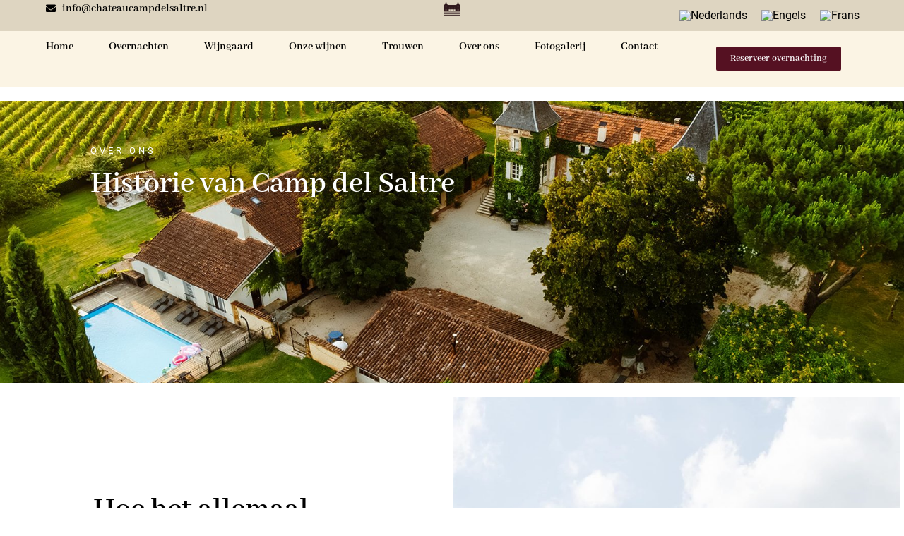

--- FILE ---
content_type: text/html; charset=UTF-8
request_url: https://chateaucampdelsaltre.com/over-ons/
body_size: 24742
content:
<!doctype html><html lang="nl-NL" prefix="og: https://ogp.me/ns#"><head><script data-no-optimize="1">var litespeed_docref=sessionStorage.getItem("litespeed_docref");litespeed_docref&&(Object.defineProperty(document,"referrer",{get:function(){return litespeed_docref}}),sessionStorage.removeItem("litespeed_docref"));</script> <meta charset="UTF-8"><link data-optimized="2" rel="stylesheet" href="https://chateaucampdelsaltre.com/wp-content/litespeed/css/a40d6612ee968ced60a25b8af1683c4d.css?ver=2124a" /><meta name="viewport" content="width=device-width, initial-scale=1"><link rel="profile" href="https://gmpg.org/xfn/11"> <script data-cookieconsent="ignore" type="litespeed/javascript">window.dataLayer=window.dataLayer||[];function gtag(){dataLayer.push(arguments)}
gtag("consent","default",{ad_user_data:"denied",ad_personalization:"denied",ad_storage:"denied",analytics_storage:"denied",functionality_storage:"denied",personalization_storage:"denied",security_storage:"granted",wait_for_update:500,});gtag("set","ads_data_redaction",!0)</script> <script
		id="Cookiebot"
		src="https://consent.cookiebot.com/uc.js"
		data-implementation="wp"
		data-cbid="54df1a0d-7907-4552-83db-c8ea20d3e96f"
							data-blockingmode="auto"
	></script> <style>img:is([sizes="auto" i], [sizes^="auto," i]) { contain-intrinsic-size: 3000px 1500px }</style><link rel="alternate" hreflang="nl" href="https://chateaucampdelsaltre.com/over-ons/" /><link rel="alternate" hreflang="en" href="https://chateaucampdelsaltre.com/en/about-us/" /><link rel="alternate" hreflang="fr" href="https://chateaucampdelsaltre.com/fr/a-propos-de-nous/" /><link rel="alternate" hreflang="x-default" href="https://chateaucampdelsaltre.com/over-ons/" /><meta http-equiv="x-dns-prefetch-control" content="on"><link href="https://app.ecwid.com" rel="preconnect" crossorigin /><link href="https://ecomm.events" rel="preconnect" crossorigin /><link href="https://d1q3axnfhmyveb.cloudfront.net" rel="preconnect" crossorigin /><link href="https://dqzrr9k4bjpzk.cloudfront.net" rel="preconnect" crossorigin /><link href="https://d1oxsl77a1kjht.cloudfront.net" rel="preconnect" crossorigin><link rel="prefetch" href="https://app.ecwid.com/script.js?103152282&data_platform=wporg&lang=nl" as="script"/><link rel="prerender" href="https://chateaucampdelsaltre.com/shop/"/><title>Over Ons - Chateau Camp Del Saltre</title><meta name="description" content="Chateau Camp del Saltre, gelegen aan de rand van het gezellige dorpje Prayssac in het departement “Lot”, is een romantisch 18e-eeuws kasteel omgeven door"/><meta name="robots" content="follow, index, max-snippet:-1, max-video-preview:-1, max-image-preview:large"/><link rel="canonical" href="https://chateaucampdelsaltre.com/over-ons/" /><meta property="og:locale" content="nl_NL" /><meta property="og:type" content="article" /><meta property="og:title" content="Over Ons - Chateau Camp Del Saltre" /><meta property="og:description" content="Chateau Camp del Saltre, gelegen aan de rand van het gezellige dorpje Prayssac in het departement “Lot”, is een romantisch 18e-eeuws kasteel omgeven door" /><meta property="og:url" content="https://chateaucampdelsaltre.com/over-ons/" /><meta property="og:site_name" content="Chateau camp del saltre" /><meta property="article:publisher" content="https://www.facebook.com/ChateauCampDelSaltre" /><meta property="og:updated_time" content="2025-02-18T11:46:18+00:00" /><meta property="og:image" content="https://chateaucampdelsaltre.com/wp-content/uploads/2-e1723625191168.png" /><meta property="og:image:secure_url" content="https://chateaucampdelsaltre.com/wp-content/uploads/2-e1723625191168.png" /><meta property="og:image:width" content="292" /><meta property="og:image:height" content="280" /><meta property="og:image:alt" content="Over ons" /><meta property="og:image:type" content="image/png" /><meta property="article:published_time" content="2023-07-31T17:12:28+00:00" /><meta property="article:modified_time" content="2025-02-18T11:46:18+00:00" /><meta name="twitter:card" content="summary_large_image" /><meta name="twitter:title" content="Over Ons - Chateau Camp Del Saltre" /><meta name="twitter:description" content="Chateau Camp del Saltre, gelegen aan de rand van het gezellige dorpje Prayssac in het departement “Lot”, is een romantisch 18e-eeuws kasteel omgeven door" /><meta name="twitter:image" content="https://chateaucampdelsaltre.com/wp-content/uploads/2-e1723625191168.png" /><meta name="twitter:label1" content="Tijd om te lezen" /><meta name="twitter:data1" content="2 minuten" /> <script type="application/ld+json" class="rank-math-schema">{"@context":"https://schema.org","@graph":[{"@type":"Organization","@id":"https://chateaucampdelsaltre.com/#organization","name":"Chateau camp del saltre","url":"https://chateaucampdelsaltre.com","sameAs":["https://www.facebook.com/ChateauCampDelSaltre"],"logo":{"@type":"ImageObject","@id":"https://chateaucampdelsaltre.com/#logo","url":"https://chateaucampdelsaltre.com/wp-content/uploads/2023/09/cropped-Ontwerp-zonder-titel.png","contentUrl":"https://chateaucampdelsaltre.com/wp-content/uploads/2023/09/cropped-Ontwerp-zonder-titel.png","caption":"Chateau camp del saltre","inLanguage":"nl-NL","width":"512","height":"512"}},{"@type":"WebSite","@id":"https://chateaucampdelsaltre.com/#website","url":"https://chateaucampdelsaltre.com","name":"Chateau camp del saltre","publisher":{"@id":"https://chateaucampdelsaltre.com/#organization"},"inLanguage":"nl-NL"},{"@type":"ImageObject","@id":"https://chateaucampdelsaltre.com/wp-content/uploads/2-e1723625191168.png","url":"https://chateaucampdelsaltre.com/wp-content/uploads/2-e1723625191168.png","width":"200","height":"200","inLanguage":"nl-NL"},{"@type":"WebPage","@id":"https://chateaucampdelsaltre.com/over-ons/#webpage","url":"https://chateaucampdelsaltre.com/over-ons/","name":"Over Ons - Chateau Camp Del Saltre","datePublished":"2023-07-31T17:12:28+00:00","dateModified":"2025-02-18T11:46:18+00:00","isPartOf":{"@id":"https://chateaucampdelsaltre.com/#website"},"primaryImageOfPage":{"@id":"https://chateaucampdelsaltre.com/wp-content/uploads/2-e1723625191168.png"},"inLanguage":"nl-NL"},{"@type":"Person","@id":"https://chateaucampdelsaltre.com/over-ons/#author","name":"admin","image":{"@type":"ImageObject","@id":"https://chateaucampdelsaltre.com/wp-content/litespeed/avatar/97536163d0c387d260a1e9576dfc0b32.jpg?ver=1768306421","url":"https://chateaucampdelsaltre.com/wp-content/litespeed/avatar/97536163d0c387d260a1e9576dfc0b32.jpg?ver=1768306421","caption":"admin","inLanguage":"nl-NL"},"sameAs":["https://chateaucampdelsaltre.com"],"worksFor":{"@id":"https://chateaucampdelsaltre.com/#organization"}},{"@type":"Article","headline":"Over Ons - Chateau Camp Del Saltre","datePublished":"2023-07-31T17:12:28+00:00","dateModified":"2025-02-18T11:46:18+00:00","author":{"@id":"https://chateaucampdelsaltre.com/over-ons/#author","name":"admin"},"publisher":{"@id":"https://chateaucampdelsaltre.com/#organization"},"description":"Chateau Camp del Saltre, gelegen aan de rand van het gezellige dorpje Prayssac in het departement \u201cLot\u201d, is een romantisch 18e-eeuws kasteel omgeven door","name":"Over Ons - Chateau Camp Del Saltre","@id":"https://chateaucampdelsaltre.com/over-ons/#richSnippet","isPartOf":{"@id":"https://chateaucampdelsaltre.com/over-ons/#webpage"},"image":{"@id":"https://chateaucampdelsaltre.com/wp-content/uploads/2-e1723625191168.png"},"inLanguage":"nl-NL","mainEntityOfPage":{"@id":"https://chateaucampdelsaltre.com/over-ons/#webpage"}}]}</script> <link rel="alternate" type="application/rss+xml" title="Chateau Camp del Saltre &raquo; feed" href="https://chateaucampdelsaltre.com/feed/" /><link rel="alternate" type="application/rss+xml" title="Chateau Camp del Saltre &raquo; reacties feed" href="https://chateaucampdelsaltre.com/comments/feed/" /><style id='global-styles-inline-css'>:root{--wp--preset--aspect-ratio--square: 1;--wp--preset--aspect-ratio--4-3: 4/3;--wp--preset--aspect-ratio--3-4: 3/4;--wp--preset--aspect-ratio--3-2: 3/2;--wp--preset--aspect-ratio--2-3: 2/3;--wp--preset--aspect-ratio--16-9: 16/9;--wp--preset--aspect-ratio--9-16: 9/16;--wp--preset--color--black: #000000;--wp--preset--color--cyan-bluish-gray: #abb8c3;--wp--preset--color--white: #ffffff;--wp--preset--color--pale-pink: #f78da7;--wp--preset--color--vivid-red: #cf2e2e;--wp--preset--color--luminous-vivid-orange: #ff6900;--wp--preset--color--luminous-vivid-amber: #fcb900;--wp--preset--color--light-green-cyan: #7bdcb5;--wp--preset--color--vivid-green-cyan: #00d084;--wp--preset--color--pale-cyan-blue: #8ed1fc;--wp--preset--color--vivid-cyan-blue: #0693e3;--wp--preset--color--vivid-purple: #9b51e0;--wp--preset--gradient--vivid-cyan-blue-to-vivid-purple: linear-gradient(135deg,rgba(6,147,227,1) 0%,rgb(155,81,224) 100%);--wp--preset--gradient--light-green-cyan-to-vivid-green-cyan: linear-gradient(135deg,rgb(122,220,180) 0%,rgb(0,208,130) 100%);--wp--preset--gradient--luminous-vivid-amber-to-luminous-vivid-orange: linear-gradient(135deg,rgba(252,185,0,1) 0%,rgba(255,105,0,1) 100%);--wp--preset--gradient--luminous-vivid-orange-to-vivid-red: linear-gradient(135deg,rgba(255,105,0,1) 0%,rgb(207,46,46) 100%);--wp--preset--gradient--very-light-gray-to-cyan-bluish-gray: linear-gradient(135deg,rgb(238,238,238) 0%,rgb(169,184,195) 100%);--wp--preset--gradient--cool-to-warm-spectrum: linear-gradient(135deg,rgb(74,234,220) 0%,rgb(151,120,209) 20%,rgb(207,42,186) 40%,rgb(238,44,130) 60%,rgb(251,105,98) 80%,rgb(254,248,76) 100%);--wp--preset--gradient--blush-light-purple: linear-gradient(135deg,rgb(255,206,236) 0%,rgb(152,150,240) 100%);--wp--preset--gradient--blush-bordeaux: linear-gradient(135deg,rgb(254,205,165) 0%,rgb(254,45,45) 50%,rgb(107,0,62) 100%);--wp--preset--gradient--luminous-dusk: linear-gradient(135deg,rgb(255,203,112) 0%,rgb(199,81,192) 50%,rgb(65,88,208) 100%);--wp--preset--gradient--pale-ocean: linear-gradient(135deg,rgb(255,245,203) 0%,rgb(182,227,212) 50%,rgb(51,167,181) 100%);--wp--preset--gradient--electric-grass: linear-gradient(135deg,rgb(202,248,128) 0%,rgb(113,206,126) 100%);--wp--preset--gradient--midnight: linear-gradient(135deg,rgb(2,3,129) 0%,rgb(40,116,252) 100%);--wp--preset--font-size--small: 13px;--wp--preset--font-size--medium: 20px;--wp--preset--font-size--large: 36px;--wp--preset--font-size--x-large: 42px;--wp--preset--spacing--20: 0.44rem;--wp--preset--spacing--30: 0.67rem;--wp--preset--spacing--40: 1rem;--wp--preset--spacing--50: 1.5rem;--wp--preset--spacing--60: 2.25rem;--wp--preset--spacing--70: 3.38rem;--wp--preset--spacing--80: 5.06rem;--wp--preset--shadow--natural: 6px 6px 9px rgba(0, 0, 0, 0.2);--wp--preset--shadow--deep: 12px 12px 50px rgba(0, 0, 0, 0.4);--wp--preset--shadow--sharp: 6px 6px 0px rgba(0, 0, 0, 0.2);--wp--preset--shadow--outlined: 6px 6px 0px -3px rgba(255, 255, 255, 1), 6px 6px rgba(0, 0, 0, 1);--wp--preset--shadow--crisp: 6px 6px 0px rgba(0, 0, 0, 1);}:root { --wp--style--global--content-size: 800px;--wp--style--global--wide-size: 1200px; }:where(body) { margin: 0; }.wp-site-blocks > .alignleft { float: left; margin-right: 2em; }.wp-site-blocks > .alignright { float: right; margin-left: 2em; }.wp-site-blocks > .aligncenter { justify-content: center; margin-left: auto; margin-right: auto; }:where(.wp-site-blocks) > * { margin-block-start: 24px; margin-block-end: 0; }:where(.wp-site-blocks) > :first-child { margin-block-start: 0; }:where(.wp-site-blocks) > :last-child { margin-block-end: 0; }:root { --wp--style--block-gap: 24px; }:root :where(.is-layout-flow) > :first-child{margin-block-start: 0;}:root :where(.is-layout-flow) > :last-child{margin-block-end: 0;}:root :where(.is-layout-flow) > *{margin-block-start: 24px;margin-block-end: 0;}:root :where(.is-layout-constrained) > :first-child{margin-block-start: 0;}:root :where(.is-layout-constrained) > :last-child{margin-block-end: 0;}:root :where(.is-layout-constrained) > *{margin-block-start: 24px;margin-block-end: 0;}:root :where(.is-layout-flex){gap: 24px;}:root :where(.is-layout-grid){gap: 24px;}.is-layout-flow > .alignleft{float: left;margin-inline-start: 0;margin-inline-end: 2em;}.is-layout-flow > .alignright{float: right;margin-inline-start: 2em;margin-inline-end: 0;}.is-layout-flow > .aligncenter{margin-left: auto !important;margin-right: auto !important;}.is-layout-constrained > .alignleft{float: left;margin-inline-start: 0;margin-inline-end: 2em;}.is-layout-constrained > .alignright{float: right;margin-inline-start: 2em;margin-inline-end: 0;}.is-layout-constrained > .aligncenter{margin-left: auto !important;margin-right: auto !important;}.is-layout-constrained > :where(:not(.alignleft):not(.alignright):not(.alignfull)){max-width: var(--wp--style--global--content-size);margin-left: auto !important;margin-right: auto !important;}.is-layout-constrained > .alignwide{max-width: var(--wp--style--global--wide-size);}body .is-layout-flex{display: flex;}.is-layout-flex{flex-wrap: wrap;align-items: center;}.is-layout-flex > :is(*, div){margin: 0;}body .is-layout-grid{display: grid;}.is-layout-grid > :is(*, div){margin: 0;}body{padding-top: 0px;padding-right: 0px;padding-bottom: 0px;padding-left: 0px;}a:where(:not(.wp-element-button)){text-decoration: underline;}:root :where(.wp-element-button, .wp-block-button__link){background-color: #32373c;border-width: 0;color: #fff;font-family: inherit;font-size: inherit;line-height: inherit;padding: calc(0.667em + 2px) calc(1.333em + 2px);text-decoration: none;}.has-black-color{color: var(--wp--preset--color--black) !important;}.has-cyan-bluish-gray-color{color: var(--wp--preset--color--cyan-bluish-gray) !important;}.has-white-color{color: var(--wp--preset--color--white) !important;}.has-pale-pink-color{color: var(--wp--preset--color--pale-pink) !important;}.has-vivid-red-color{color: var(--wp--preset--color--vivid-red) !important;}.has-luminous-vivid-orange-color{color: var(--wp--preset--color--luminous-vivid-orange) !important;}.has-luminous-vivid-amber-color{color: var(--wp--preset--color--luminous-vivid-amber) !important;}.has-light-green-cyan-color{color: var(--wp--preset--color--light-green-cyan) !important;}.has-vivid-green-cyan-color{color: var(--wp--preset--color--vivid-green-cyan) !important;}.has-pale-cyan-blue-color{color: var(--wp--preset--color--pale-cyan-blue) !important;}.has-vivid-cyan-blue-color{color: var(--wp--preset--color--vivid-cyan-blue) !important;}.has-vivid-purple-color{color: var(--wp--preset--color--vivid-purple) !important;}.has-black-background-color{background-color: var(--wp--preset--color--black) !important;}.has-cyan-bluish-gray-background-color{background-color: var(--wp--preset--color--cyan-bluish-gray) !important;}.has-white-background-color{background-color: var(--wp--preset--color--white) !important;}.has-pale-pink-background-color{background-color: var(--wp--preset--color--pale-pink) !important;}.has-vivid-red-background-color{background-color: var(--wp--preset--color--vivid-red) !important;}.has-luminous-vivid-orange-background-color{background-color: var(--wp--preset--color--luminous-vivid-orange) !important;}.has-luminous-vivid-amber-background-color{background-color: var(--wp--preset--color--luminous-vivid-amber) !important;}.has-light-green-cyan-background-color{background-color: var(--wp--preset--color--light-green-cyan) !important;}.has-vivid-green-cyan-background-color{background-color: var(--wp--preset--color--vivid-green-cyan) !important;}.has-pale-cyan-blue-background-color{background-color: var(--wp--preset--color--pale-cyan-blue) !important;}.has-vivid-cyan-blue-background-color{background-color: var(--wp--preset--color--vivid-cyan-blue) !important;}.has-vivid-purple-background-color{background-color: var(--wp--preset--color--vivid-purple) !important;}.has-black-border-color{border-color: var(--wp--preset--color--black) !important;}.has-cyan-bluish-gray-border-color{border-color: var(--wp--preset--color--cyan-bluish-gray) !important;}.has-white-border-color{border-color: var(--wp--preset--color--white) !important;}.has-pale-pink-border-color{border-color: var(--wp--preset--color--pale-pink) !important;}.has-vivid-red-border-color{border-color: var(--wp--preset--color--vivid-red) !important;}.has-luminous-vivid-orange-border-color{border-color: var(--wp--preset--color--luminous-vivid-orange) !important;}.has-luminous-vivid-amber-border-color{border-color: var(--wp--preset--color--luminous-vivid-amber) !important;}.has-light-green-cyan-border-color{border-color: var(--wp--preset--color--light-green-cyan) !important;}.has-vivid-green-cyan-border-color{border-color: var(--wp--preset--color--vivid-green-cyan) !important;}.has-pale-cyan-blue-border-color{border-color: var(--wp--preset--color--pale-cyan-blue) !important;}.has-vivid-cyan-blue-border-color{border-color: var(--wp--preset--color--vivid-cyan-blue) !important;}.has-vivid-purple-border-color{border-color: var(--wp--preset--color--vivid-purple) !important;}.has-vivid-cyan-blue-to-vivid-purple-gradient-background{background: var(--wp--preset--gradient--vivid-cyan-blue-to-vivid-purple) !important;}.has-light-green-cyan-to-vivid-green-cyan-gradient-background{background: var(--wp--preset--gradient--light-green-cyan-to-vivid-green-cyan) !important;}.has-luminous-vivid-amber-to-luminous-vivid-orange-gradient-background{background: var(--wp--preset--gradient--luminous-vivid-amber-to-luminous-vivid-orange) !important;}.has-luminous-vivid-orange-to-vivid-red-gradient-background{background: var(--wp--preset--gradient--luminous-vivid-orange-to-vivid-red) !important;}.has-very-light-gray-to-cyan-bluish-gray-gradient-background{background: var(--wp--preset--gradient--very-light-gray-to-cyan-bluish-gray) !important;}.has-cool-to-warm-spectrum-gradient-background{background: var(--wp--preset--gradient--cool-to-warm-spectrum) !important;}.has-blush-light-purple-gradient-background{background: var(--wp--preset--gradient--blush-light-purple) !important;}.has-blush-bordeaux-gradient-background{background: var(--wp--preset--gradient--blush-bordeaux) !important;}.has-luminous-dusk-gradient-background{background: var(--wp--preset--gradient--luminous-dusk) !important;}.has-pale-ocean-gradient-background{background: var(--wp--preset--gradient--pale-ocean) !important;}.has-electric-grass-gradient-background{background: var(--wp--preset--gradient--electric-grass) !important;}.has-midnight-gradient-background{background: var(--wp--preset--gradient--midnight) !important;}.has-small-font-size{font-size: var(--wp--preset--font-size--small) !important;}.has-medium-font-size{font-size: var(--wp--preset--font-size--medium) !important;}.has-large-font-size{font-size: var(--wp--preset--font-size--large) !important;}.has-x-large-font-size{font-size: var(--wp--preset--font-size--x-large) !important;}
:root :where(.wp-block-pullquote){font-size: 1.5em;line-height: 1.6;}</style> <script id="wpml-cookie-js-extra" type="litespeed/javascript">var wpml_cookies={"wp-wpml_current_language":{"value":"nl","expires":1,"path":"\/"}};var wpml_cookies={"wp-wpml_current_language":{"value":"nl","expires":1,"path":"\/"}}</script> <script type="litespeed/javascript" data-src="https://chateaucampdelsaltre.com/wp-includes/js/jquery/jquery.min.js" id="jquery-core-js"></script> <link rel="https://api.w.org/" href="https://chateaucampdelsaltre.com/wp-json/" /><link rel="alternate" title="JSON" type="application/json" href="https://chateaucampdelsaltre.com/wp-json/wp/v2/pages/25" /><link rel="EditURI" type="application/rsd+xml" title="RSD" href="https://chateaucampdelsaltre.com/xmlrpc.php?rsd" /><meta name="generator" content="WordPress 6.7.4" /><link rel='shortlink' href='https://chateaucampdelsaltre.com/?p=25' /><link rel="alternate" title="oEmbed (JSON)" type="application/json+oembed" href="https://chateaucampdelsaltre.com/wp-json/oembed/1.0/embed?url=https%3A%2F%2Fchateaucampdelsaltre.com%2Fover-ons%2F" /><link rel="alternate" title="oEmbed (XML)" type="text/xml+oembed" href="https://chateaucampdelsaltre.com/wp-json/oembed/1.0/embed?url=https%3A%2F%2Fchateaucampdelsaltre.com%2Fover-ons%2F&#038;format=xml" /><meta name="generator" content="WPML ver:4.6.15 stt:37,1,4;" /> <script data-cfasync="false" data-no-optimize="1" type="text/javascript">window.ec = window.ec || Object()
window.ec.config = window.ec.config || Object();
window.ec.config.enable_canonical_urls = true;</script>  <script data-cfasync="false" type="text/javascript">window.ec = window.ec || Object();
            window.ec.config = window.ec.config || Object();
            window.ec.config.store_main_page_url = 'https://chateaucampdelsaltre.com/shop/';</script> <meta name="generator" content="Elementor 3.27.6; features: additional_custom_breakpoints; settings: css_print_method-external, google_font-disabled, font_display-swap">
 <script data-cookieconsent="ignore" type="litespeed/javascript">(function(w,d,s,l,i){w[l]=w[l]||[];w[l].push({'gtm.start':new Date().getTime(),event:'gtm.js'});var f=d.getElementsByTagName(s)[0],j=d.createElement(s),dl=l!='dataLayer'?'&l='+l:'';j.async=!0;j.src='https://www.googletagmanager.com/gtm.js?id='+i+dl;f.parentNode.insertBefore(j,f)})(window,document,'script','dataLayer','GTM-K64S8FP')</script> <style>.e-con.e-parent:nth-of-type(n+4):not(.e-lazyloaded):not(.e-no-lazyload),
				.e-con.e-parent:nth-of-type(n+4):not(.e-lazyloaded):not(.e-no-lazyload) * {
					background-image: none !important;
				}
				@media screen and (max-height: 1024px) {
					.e-con.e-parent:nth-of-type(n+3):not(.e-lazyloaded):not(.e-no-lazyload),
					.e-con.e-parent:nth-of-type(n+3):not(.e-lazyloaded):not(.e-no-lazyload) * {
						background-image: none !important;
					}
				}
				@media screen and (max-height: 640px) {
					.e-con.e-parent:nth-of-type(n+2):not(.e-lazyloaded):not(.e-no-lazyload),
					.e-con.e-parent:nth-of-type(n+2):not(.e-lazyloaded):not(.e-no-lazyload) * {
						background-image: none !important;
					}
				}</style><link rel="icon" href="https://chateaucampdelsaltre.com/wp-content/uploads/Logo_Espresso_ChateauCampDelSaltre_Tekengebied-1-kopie-10-150x150.png" sizes="32x32" /><link rel="icon" href="https://chateaucampdelsaltre.com/wp-content/uploads/Logo_Espresso_ChateauCampDelSaltre_Tekengebied-1-kopie-10-e1749116322906.png" sizes="192x192" /><link rel="apple-touch-icon" href="https://chateaucampdelsaltre.com/wp-content/uploads/Logo_Espresso_ChateauCampDelSaltre_Tekengebied-1-kopie-10-e1749116322906.png" /><meta name="msapplication-TileImage" content="https://chateaucampdelsaltre.com/wp-content/uploads/Logo_Espresso_ChateauCampDelSaltre_Tekengebied-1-kopie-10-e1749116322906.png" /></head><body class="page-template page-template-elementor_header_footer page page-id-25 page-parent wp-custom-logo wp-embed-responsive theme-default jet-desktop-menu-active elementor-default elementor-template-full-width elementor-kit-5 elementor-page elementor-page-25"><noscript><iframe data-lazyloaded="1" src="about:blank" data-litespeed-src="https://www.googletagmanager.com/ns.html?id=GTM-K64S8FP"
height="0" width="0" style="display:none;visibility:hidden"></iframe></noscript><a class="skip-link screen-reader-text" href="#content">Ga naar de inhoud</a><div data-elementor-type="header" data-elementor-id="2172" class="elementor elementor-2172 elementor-location-header" data-elementor-post-type="elementor_library"><div class="elementor-element elementor-element-503d858 elementor-hidden-mobile elementor-hidden-tablet e-flex e-con-boxed e-con e-parent" data-id="503d858" data-element_type="container" data-settings="{&quot;background_background&quot;:&quot;classic&quot;,&quot;sticky&quot;:&quot;top&quot;,&quot;sticky_on&quot;:[&quot;widescreen&quot;,&quot;desktop&quot;,&quot;laptop&quot;,&quot;tablet_extra&quot;,&quot;tablet&quot;,&quot;mobile_extra&quot;,&quot;mobile&quot;],&quot;sticky_offset&quot;:0,&quot;sticky_effects_offset&quot;:0,&quot;sticky_anchor_link_offset&quot;:0}"><div class="e-con-inner"><div class="elementor-element elementor-element-a109e9c e-con-full e-flex e-con e-child" data-id="a109e9c" data-element_type="container"><div class="elementor-element elementor-element-fc4b3e1 elementor-icon-list--layout-inline elementor-align-left elementor-widget__width-initial elementor-list-item-link-full_width elementor-widget elementor-widget-icon-list" data-id="fc4b3e1" data-element_type="widget" data-widget_type="icon-list.default"><div class="elementor-widget-container"><ul class="elementor-icon-list-items elementor-inline-items"><li class="elementor-icon-list-item elementor-inline-item">
<a href="mailto:info@chateaucampdelsaltre.nl"><span class="elementor-icon-list-icon">
<i aria-hidden="true" class="fas fa-envelope"></i>						</span>
<span class="elementor-icon-list-text">info@chateaucampdelsaltre.nl</span>
</a></li></ul></div></div></div><div class="elementor-element elementor-element-cc98332 e-con-full e-flex e-con e-child" data-id="cc98332" data-element_type="container"><div class="elementor-element elementor-element-1dcfdae elementor-hidden-mobile_extra elementor-widget elementor-widget-image" data-id="1dcfdae" data-element_type="widget" data-widget_type="image.default"><div class="elementor-widget-container">
<a href="https://chateaucampdelsaltre.com">
<img data-lazyloaded="1" src="[data-uri]" width="212" height="188" data-src="https://chateaucampdelsaltre.com/wp-content/uploads/Logo_Espresso_ChateauCampDelSaltre_Tekengebied-1-kopie-10-e1749116322906.png" class="attachment-large size-large wp-image-4176" alt="" />								</a></div></div></div><div class="elementor-element elementor-element-7e631d5 e-con-full e-flex e-con e-child" data-id="7e631d5" data-element_type="container"><div class="elementor-element elementor-element-13cabce elementor-widget__width-auto elementor-widget elementor-widget-wpml-language-switcher" data-id="13cabce" data-element_type="widget" data-widget_type="wpml-language-switcher.default"><div class="elementor-widget-container"><div class="wpml-elementor-ls"><div class="wpml-ls-statics-shortcode_actions wpml-ls wpml-ls-legacy-list-horizontal"><ul><li class="wpml-ls-slot-shortcode_actions wpml-ls-item wpml-ls-item-nl wpml-ls-current-language wpml-ls-first-item wpml-ls-item-legacy-list-horizontal">
<a href="https://chateaucampdelsaltre.com/over-ons/" class="wpml-ls-link">
<img
class="wpml-ls-flag"
data-src="https://chateaucampdelsaltre.com/wp-content/plugins/sitepress-multilingual-cms/res/flags/nl.svg"
alt="Nederlands"
width=18
height=12
/></a></li><li class="wpml-ls-slot-shortcode_actions wpml-ls-item wpml-ls-item-en wpml-ls-item-legacy-list-horizontal">
<a href="https://chateaucampdelsaltre.com/en/about-us/" class="wpml-ls-link">
<img
class="wpml-ls-flag"
data-src="https://chateaucampdelsaltre.com/wp-content/plugins/sitepress-multilingual-cms/res/flags/en.svg"
alt="Engels"
width=18
height=12
/></a></li><li class="wpml-ls-slot-shortcode_actions wpml-ls-item wpml-ls-item-fr wpml-ls-last-item wpml-ls-item-legacy-list-horizontal">
<a href="https://chateaucampdelsaltre.com/fr/a-propos-de-nous/" class="wpml-ls-link">
<img
class="wpml-ls-flag"
data-src="https://chateaucampdelsaltre.com/wp-content/plugins/sitepress-multilingual-cms/res/flags/fr.svg"
alt="Frans"
width=18
height=12
/></a></li></ul></div></div></div></div></div></div></div><div class="elementor-element elementor-element-918a0df elementor-hidden-mobile elementor-hidden-tablet elementor-hidden-mobile_extra e-flex e-con-boxed e-con e-parent" data-id="918a0df" data-element_type="container" data-settings="{&quot;background_background&quot;:&quot;classic&quot;,&quot;sticky&quot;:&quot;top&quot;,&quot;sticky_offset&quot;:45,&quot;sticky_on&quot;:[&quot;widescreen&quot;,&quot;desktop&quot;,&quot;laptop&quot;,&quot;tablet_extra&quot;,&quot;tablet&quot;,&quot;mobile_extra&quot;,&quot;mobile&quot;],&quot;sticky_effects_offset&quot;:0,&quot;sticky_anchor_link_offset&quot;:0}"><div class="e-con-inner"><div class="elementor-element elementor-element-c4da268 e-con-full e-flex e-con e-child" data-id="c4da268" data-element_type="container"><div class="elementor-element elementor-element-4082722 elementor-widget__width-initial elementor-widget-tablet_extra__width-auto elementor-nav-menu--dropdown-tablet elementor-nav-menu__text-align-aside elementor-nav-menu--toggle elementor-nav-menu--burger elementor-widget elementor-widget-nav-menu" data-id="4082722" data-element_type="widget" data-settings="{&quot;layout&quot;:&quot;horizontal&quot;,&quot;submenu_icon&quot;:{&quot;value&quot;:&quot;&lt;i class=\&quot;fas fa-caret-down\&quot;&gt;&lt;\/i&gt;&quot;,&quot;library&quot;:&quot;fa-solid&quot;},&quot;toggle&quot;:&quot;burger&quot;}" data-widget_type="nav-menu.default"><div class="elementor-widget-container"><nav aria-label="Menu" class="elementor-nav-menu--main elementor-nav-menu__container elementor-nav-menu--layout-horizontal e--pointer-underline e--animation-fade"><ul id="menu-1-4082722" class="elementor-nav-menu"><li class="menu-item menu-item-type-post_type menu-item-object-page menu-item-home menu-item-2410"><a href="https://chateaucampdelsaltre.com/" class="elementor-item">Home</a></li><li class="menu-item menu-item-type-post_type menu-item-object-page menu-item-2411"><a href="https://chateaucampdelsaltre.com/overnachten/" class="elementor-item">Overnachten</a></li><li class="menu-item menu-item-type-post_type menu-item-object-page menu-item-2412"><a href="https://chateaucampdelsaltre.com/over-ons/wijngaard/" class="elementor-item">Wijngaard</a></li><li class="menu-item menu-item-type-custom menu-item-object-custom menu-item-3511"><a href="https://campdelsaltre.com" class="elementor-item">Onze wijnen</a></li><li class="menu-item menu-item-type-post_type menu-item-object-page menu-item-2414"><a href="https://chateaucampdelsaltre.com/trouwen/" class="elementor-item">Trouwen</a></li><li class="menu-item menu-item-type-post_type menu-item-object-page current-menu-item page_item page-item-25 current_page_item menu-item-2415"><a href="https://chateaucampdelsaltre.com/over-ons/" aria-current="page" class="elementor-item elementor-item-active">Over ons</a></li><li class="menu-item menu-item-type-post_type menu-item-object-page menu-item-2416"><a href="https://chateaucampdelsaltre.com/fotogalerij/" class="elementor-item">Fotogalerij</a></li><li class="menu-item menu-item-type-post_type menu-item-object-page menu-item-2417"><a href="https://chateaucampdelsaltre.com/home-2/" class="elementor-item">Contact</a></li></ul></nav><div class="elementor-menu-toggle" role="button" tabindex="0" aria-label="Menu toggle" aria-expanded="false">
<i aria-hidden="true" role="presentation" class="elementor-menu-toggle__icon--open eicon-menu-bar"></i><i aria-hidden="true" role="presentation" class="elementor-menu-toggle__icon--close eicon-close"></i></div><nav class="elementor-nav-menu--dropdown elementor-nav-menu__container" aria-hidden="true"><ul id="menu-2-4082722" class="elementor-nav-menu"><li class="menu-item menu-item-type-post_type menu-item-object-page menu-item-home menu-item-2410"><a href="https://chateaucampdelsaltre.com/" class="elementor-item" tabindex="-1">Home</a></li><li class="menu-item menu-item-type-post_type menu-item-object-page menu-item-2411"><a href="https://chateaucampdelsaltre.com/overnachten/" class="elementor-item" tabindex="-1">Overnachten</a></li><li class="menu-item menu-item-type-post_type menu-item-object-page menu-item-2412"><a href="https://chateaucampdelsaltre.com/over-ons/wijngaard/" class="elementor-item" tabindex="-1">Wijngaard</a></li><li class="menu-item menu-item-type-custom menu-item-object-custom menu-item-3511"><a href="https://campdelsaltre.com" class="elementor-item" tabindex="-1">Onze wijnen</a></li><li class="menu-item menu-item-type-post_type menu-item-object-page menu-item-2414"><a href="https://chateaucampdelsaltre.com/trouwen/" class="elementor-item" tabindex="-1">Trouwen</a></li><li class="menu-item menu-item-type-post_type menu-item-object-page current-menu-item page_item page-item-25 current_page_item menu-item-2415"><a href="https://chateaucampdelsaltre.com/over-ons/" aria-current="page" class="elementor-item elementor-item-active" tabindex="-1">Over ons</a></li><li class="menu-item menu-item-type-post_type menu-item-object-page menu-item-2416"><a href="https://chateaucampdelsaltre.com/fotogalerij/" class="elementor-item" tabindex="-1">Fotogalerij</a></li><li class="menu-item menu-item-type-post_type menu-item-object-page menu-item-2417"><a href="https://chateaucampdelsaltre.com/home-2/" class="elementor-item" tabindex="-1">Contact</a></li></ul></nav></div></div><div class="elementor-element elementor-element-17ce1b2 elementor-align-right elementor-widget__width-auto elementor-widget elementor-widget-button" data-id="17ce1b2" data-element_type="widget" data-widget_type="button.default"><div class="elementor-widget-container"><div class="elementor-button-wrapper">
<a class="elementor-button elementor-button-link elementor-size-xs" href="https://book.chateaucampdelsaltre.com/reserveren">
<span class="elementor-button-content-wrapper">
<span class="elementor-button-text">Reserveer overnachting</span>
</span>
</a></div></div></div></div></div></div><section class="elementor-section elementor-top-section elementor-element elementor-element-1c560795 elementor-section-content-middle elementor-hidden-desktop elementor-hidden-widescreen elementor-hidden-laptop elementor-hidden-tablet_extra elementor-section-boxed elementor-section-height-default elementor-section-height-default" data-id="1c560795" data-element_type="section" data-settings="{&quot;background_background&quot;:&quot;classic&quot;,&quot;sticky&quot;:&quot;top&quot;,&quot;sticky_offset_mobile_extra&quot;:43,&quot;sticky_offset_mobile&quot;:0,&quot;sticky_effects_offset_mobile_extra&quot;:2,&quot;sticky_on&quot;:[&quot;widescreen&quot;,&quot;desktop&quot;,&quot;laptop&quot;,&quot;tablet_extra&quot;,&quot;tablet&quot;,&quot;mobile_extra&quot;,&quot;mobile&quot;],&quot;sticky_offset&quot;:0,&quot;sticky_effects_offset&quot;:0,&quot;sticky_anchor_link_offset&quot;:0}"><div class="elementor-container elementor-column-gap-default"><div class="elementor-column elementor-col-33 elementor-top-column elementor-element elementor-element-7995d878" data-id="7995d878" data-element_type="column"><div class="elementor-widget-wrap elementor-element-populated"><div class="elementor-element elementor-element-3bb93b83 elementor-widget-mobile__width-initial elementor-widget elementor-widget-image" data-id="3bb93b83" data-element_type="widget" data-widget_type="image.default"><div class="elementor-widget-container">
<a href="https://chateaucampdelsaltre.com">
<img data-lazyloaded="1" src="[data-uri]" width="212" height="188" data-src="https://chateaucampdelsaltre.com/wp-content/uploads/Logo_Espresso_ChateauCampDelSaltre_Tekengebied-1-kopie-10-e1749116322906.png" class="attachment-large size-large wp-image-4176" alt="" />								</a></div></div></div></div><div class="elementor-column elementor-col-33 elementor-top-column elementor-element elementor-element-576fdb8d" data-id="576fdb8d" data-element_type="column"><div class="elementor-widget-wrap"></div></div><div class="elementor-column elementor-col-33 elementor-top-column elementor-element elementor-element-493a60df" data-id="493a60df" data-element_type="column"><div class="elementor-widget-wrap elementor-element-populated"><div class="elementor-element elementor-element-6ee5cfc0 elementor-widget-mobile__width-initial elementor-widget-tablet__width-auto elementor-widget elementor-widget-jet-mobile-menu" data-id="6ee5cfc0" data-element_type="widget" data-widget_type="jet-mobile-menu.default"><div class="elementor-widget-container"><div  id="jet-mobile-menu-6968e5c0b4919" class="jet-mobile-menu jet-mobile-menu--location-wp-nav" data-menu-id="40" data-menu-options="{&quot;menuUniqId&quot;:&quot;6968e5c0b4919&quot;,&quot;menuId&quot;:&quot;40&quot;,&quot;mobileMenuId&quot;:&quot;40&quot;,&quot;location&quot;:&quot;wp-nav&quot;,&quot;menuLocation&quot;:false,&quot;menuLayout&quot;:&quot;slide-out&quot;,&quot;togglePosition&quot;:&quot;default&quot;,&quot;menuPosition&quot;:&quot;right&quot;,&quot;headerTemplate&quot;:&quot;&quot;,&quot;beforeTemplate&quot;:&quot;&quot;,&quot;afterTemplate&quot;:&quot;1140&quot;,&quot;useBreadcrumb&quot;:true,&quot;breadcrumbPath&quot;:&quot;full&quot;,&quot;toggleText&quot;:&quot;&quot;,&quot;toggleLoader&quot;:true,&quot;backText&quot;:&quot;&quot;,&quot;itemIconVisible&quot;:true,&quot;itemBadgeVisible&quot;:true,&quot;itemDescVisible&quot;:false,&quot;loaderColor&quot;:&quot;#3a3a3a&quot;,&quot;subTrigger&quot;:&quot;item&quot;,&quot;subOpenLayout&quot;:&quot;slide-in&quot;,&quot;closeAfterNavigate&quot;:false,&quot;fillSvgIcon&quot;:true,&quot;megaAjaxLoad&quot;:false}">
<mobile-menu></mobile-menu><div class="jet-mobile-menu__refs"><div ref="toggleClosedIcon"><i class="fas fa-bars"></i></div><div ref="toggleOpenedIcon"><i class="fas fa-times"></i></div><div ref="closeIcon"><i class="fas fa-times"></i></div><div ref="backIcon"><i class="fas fa-angle-left"></i></div><div ref="dropdownIcon"><i class="fas fa-angle-right"></i></div><div ref="dropdownOpenedIcon"><i class="fas fa-angle-down"></i></div><div ref="breadcrumbIcon"><i class="fas fa-angle-right"></i></div></div></div><script id="jetMenuMobileWidgetRenderData6968e5c0b4919" type="litespeed/javascript">window.jetMenuMobileWidgetRenderData6968e5c0b4919={"items":{"item-382":{"id":"item-382","name":"Home","attrTitle":!1,"description":"","url":"https:\/\/chateaucampdelsaltre.com\/","target":!1,"xfn":!1,"itemParent":!1,"itemId":382,"megaTemplateId":!1,"megaContent":!1,"megaContentType":"default","open":!1,"badgeContent":!1,"itemIcon":"","hideItemText":!1,"classes":[""],"signature":""},"item-2109":{"id":"item-2109","name":"Overnachten","attrTitle":!1,"description":"","url":"https:\/\/chateaucampdelsaltre.com\/overnachten\/","target":!1,"xfn":!1,"itemParent":!1,"itemId":2109,"megaTemplateId":!1,"megaContent":!1,"megaContentType":"default","open":!1,"badgeContent":!1,"itemIcon":"","hideItemText":!1,"classes":[""],"signature":""},"item-386":{"id":"item-386","name":"Wijngaard","attrTitle":!1,"description":"","url":"https:\/\/chateaucampdelsaltre.com\/over-ons\/wijngaard\/","target":!1,"xfn":!1,"itemParent":!1,"itemId":386,"megaTemplateId":!1,"megaContent":!1,"megaContentType":"default","open":!1,"badgeContent":!1,"itemIcon":"","hideItemText":!1,"classes":[""],"signature":""},"item-3508":{"id":"item-3508","name":"Onze wijnen","attrTitle":!1,"description":"","url":"https:\/\/campdelsaltre.com","target":!1,"xfn":!1,"itemParent":!1,"itemId":3508,"megaTemplateId":!1,"megaContent":!1,"megaContentType":"default","open":!1,"badgeContent":!1,"itemIcon":"","hideItemText":!1,"classes":[""],"signature":""},"item-2110":{"id":"item-2110","name":"Trouwen","attrTitle":!1,"description":"","url":"https:\/\/chateaucampdelsaltre.com\/trouwen\/","target":!1,"xfn":!1,"itemParent":!1,"itemId":2110,"megaTemplateId":!1,"megaContent":!1,"megaContentType":"default","open":!1,"badgeContent":!1,"itemIcon":"","hideItemText":!1,"classes":[""],"signature":""},"item-385":{"id":"item-385","name":"Over ons","attrTitle":!1,"description":"","url":"https:\/\/chateaucampdelsaltre.com\/over-ons\/","target":!1,"xfn":!1,"itemParent":!1,"itemId":385,"megaTemplateId":!1,"megaContent":!1,"megaContentType":"default","open":!1,"badgeContent":!1,"itemIcon":"","hideItemText":!1,"classes":[""],"signature":""},"item-2203":{"id":"item-2203","name":"Fotogalerij","attrTitle":!1,"description":"","url":"https:\/\/chateaucampdelsaltre.com\/fotogalerij\/","target":!1,"xfn":!1,"itemParent":!1,"itemId":2203,"megaTemplateId":!1,"megaContent":!1,"megaContentType":"default","open":!1,"badgeContent":!1,"itemIcon":"","hideItemText":!1,"classes":[""],"signature":""},"item-383":{"id":"item-383","name":"Contact","attrTitle":!1,"description":"","url":"https:\/\/chateaucampdelsaltre.com\/home-2\/","target":!1,"xfn":!1,"itemParent":!1,"itemId":383,"megaTemplateId":!1,"megaContent":!1,"megaContentType":"default","open":!1,"badgeContent":!1,"itemIcon":"","hideItemText":!1,"classes":[""],"signature":""}},"afterTemplateData":{"content":"<style>.elementor-1140 .elementor-element.elementor-element-4f7e23e{--display:flex;--padding-top:0px;--padding-bottom:0px;--padding-left:0px;--padding-right:0px;}.elementor-widget-button .elementor-button{background-color:var( --e-global-color-accent );font-family:var( --e-global-typography-accent-font-family ), Sans-serif;font-size:var( --e-global-typography-accent-font-size );font-weight:var( --e-global-typography-accent-font-weight );text-transform:var( --e-global-typography-accent-text-transform );letter-spacing:var( --e-global-typography-accent-letter-spacing );}.elementor-1140 .elementor-element.elementor-element-7b6759e .elementor-button{background-color:var( --e-global-color-secondary );font-family:\"Abhaya Libre\", Sans-serif;font-size:16px;font-weight:400;fill:#FFFFFF;color:#FFFFFF;}.elementor-1140 .elementor-element.elementor-element-7b6759e{width:var( --container-widget-width, 100% );max-width:100%;--container-widget-width:100%;--container-widget-flex-grow:0;}.elementor-1140 .elementor-element.elementor-element-7b6759e.elementor-element{--flex-grow:0;--flex-shrink:0;}.elementor-widget-icon-list .elementor-icon-list-item:not(:last-child):after{border-color:var( --e-global-color-text );}.elementor-widget-icon-list .elementor-icon-list-icon i{color:var( --e-global-color-primary );}.elementor-widget-icon-list .elementor-icon-list-icon svg{fill:var( --e-global-color-primary );}.elementor-widget-icon-list .elementor-icon-list-item > .elementor-icon-list-text, .elementor-widget-icon-list .elementor-icon-list-item > a{font-family:var( --e-global-typography-text-font-family ), Sans-serif;font-size:var( --e-global-typography-text-font-size );font-weight:var( --e-global-typography-text-font-weight );}.elementor-widget-icon-list .elementor-icon-list-text{color:var( --e-global-color-secondary );}.elementor-1140 .elementor-element.elementor-element-fa7d2f3{width:auto;max-width:auto;--e-icon-list-icon-size:14px;--icon-vertical-offset:0px;}.elementor-1140 .elementor-element.elementor-element-fa7d2f3.elementor-element{--align-self:flex-start;}.elementor-1140 .elementor-element.elementor-element-fa7d2f3 .elementor-icon-list-icon i{color:#000000;transition:color 0.3s;}.elementor-1140 .elementor-element.elementor-element-fa7d2f3 .elementor-icon-list-icon svg{fill:#000000;transition:fill 0.3s;}.elementor-1140 .elementor-element.elementor-element-fa7d2f3 .elementor-icon-list-item > .elementor-icon-list-text, .elementor-1140 .elementor-element.elementor-element-fa7d2f3 .elementor-icon-list-item > a{font-family:\"Abhaya Libre\", Sans-serif;font-weight:600;}.elementor-1140 .elementor-element.elementor-element-fa7d2f3 .elementor-icon-list-text{color:#000000;transition:color 0.3s;}.elementor-1140 .elementor-element.elementor-element-9f35606{width:auto;max-width:auto;--e-icon-list-icon-size:14px;--icon-vertical-offset:0px;}.elementor-1140 .elementor-element.elementor-element-9f35606.elementor-element{--align-self:flex-start;}.elementor-1140 .elementor-element.elementor-element-9f35606 .elementor-icon-list-icon i{color:#000000;transition:color 0.3s;}.elementor-1140 .elementor-element.elementor-element-9f35606 .elementor-icon-list-icon svg{fill:#000000;transition:fill 0.3s;}.elementor-1140 .elementor-element.elementor-element-9f35606 .elementor-icon-list-item > .elementor-icon-list-text, .elementor-1140 .elementor-element.elementor-element-9f35606 .elementor-icon-list-item > a{font-family:\"Abhaya Libre\", Sans-serif;font-weight:600;}.elementor-1140 .elementor-element.elementor-element-9f35606 .elementor-icon-list-text{color:#000000;transition:color 0.3s;}.elementor-1140 .elementor-element.elementor-element-4451a33{--grid-template-columns:repeat(0, auto);--icon-size:20px;--grid-column-gap:15px;--grid-row-gap:0px;}.elementor-1140 .elementor-element.elementor-element-4451a33 .elementor-widget-container{text-align:center;}.elementor-1140 .elementor-element.elementor-element-4451a33.elementor-element{--align-self:flex-start;}.elementor-1140 .elementor-element.elementor-element-4451a33 .elementor-social-icon{background-color:var( --e-global-color-secondary );}.elementor-1140 .elementor-element.elementor-element-4451a33 .elementor-social-icon i{color:#FFFFFF;}.elementor-1140 .elementor-element.elementor-element-4451a33 .elementor-social-icon svg{fill:#FFFFFF;}.elementor-widget-wpml-language-switcher .wpml-elementor-ls .wpml-ls-item .wpml-ls-link, \n\t\t\t\t\t.elementor-widget-wpml-language-switcher .wpml-elementor-ls .wpml-ls-legacy-dropdown a{color:var( --e-global-color-text );}.elementor-widget-wpml-language-switcher .wpml-elementor-ls .wpml-ls-legacy-dropdown a:hover,\n\t\t\t\t\t.elementor-widget-wpml-language-switcher .wpml-elementor-ls .wpml-ls-legacy-dropdown a:focus,\n\t\t\t\t\t.elementor-widget-wpml-language-switcher .wpml-elementor-ls .wpml-ls-legacy-dropdown .wpml-ls-current-language:hover>a,\n\t\t\t\t\t.elementor-widget-wpml-language-switcher .wpml-elementor-ls .wpml-ls-item .wpml-ls-link:hover,\n\t\t\t\t\t.elementor-widget-wpml-language-switcher .wpml-elementor-ls .wpml-ls-item .wpml-ls-link.wpml-ls-link__active,\n\t\t\t\t\t.elementor-widget-wpml-language-switcher .wpml-elementor-ls .wpml-ls-item .wpml-ls-link.highlighted,\n\t\t\t\t\t.elementor-widget-wpml-language-switcher .wpml-elementor-ls .wpml-ls-item .wpml-ls-link:focus{color:var( --e-global-color-accent );}.elementor-widget-wpml-language-switcher .wpml-elementor-ls .wpml-ls-statics-post_translations{color:var( --e-global-color-text );}.elementor-1140 .elementor-element.elementor-element-f05e25e > .elementor-widget-container{margin:5px 0px 0px -15px;padding:8px 0px 0px 0px;}.elementor-1140 .elementor-element.elementor-element-f05e25e.elementor-element{--align-self:flex-start;}.elementor-1140 .elementor-element.elementor-element-f05e25e .wpml-elementor-ls .wpml-ls-flag{margin:0px 0px 0px 0px;}@media(max-width:1366px){.elementor-widget-button .elementor-button{font-size:var( --e-global-typography-accent-font-size );letter-spacing:var( --e-global-typography-accent-letter-spacing );}.elementor-widget-icon-list .elementor-icon-list-item > .elementor-icon-list-text, .elementor-widget-icon-list .elementor-icon-list-item > a{font-size:var( --e-global-typography-text-font-size );}}@media(max-width:1024px){.elementor-widget-button .elementor-button{font-size:var( --e-global-typography-accent-font-size );letter-spacing:var( --e-global-typography-accent-letter-spacing );}.elementor-widget-icon-list .elementor-icon-list-item > .elementor-icon-list-text, .elementor-widget-icon-list .elementor-icon-list-item > a{font-size:var( --e-global-typography-text-font-size );}}@media(max-width:767px){.elementor-widget-button .elementor-button{font-size:var( --e-global-typography-accent-font-size );letter-spacing:var( --e-global-typography-accent-letter-spacing );}.elementor-widget-icon-list .elementor-icon-list-item > .elementor-icon-list-text, .elementor-widget-icon-list .elementor-icon-list-item > a{font-size:var( --e-global-typography-text-font-size );}}@media(min-width:2400px){.elementor-widget-button .elementor-button{font-size:var( --e-global-typography-accent-font-size );letter-spacing:var( --e-global-typography-accent-letter-spacing );}.elementor-widget-icon-list .elementor-icon-list-item > .elementor-icon-list-text, .elementor-widget-icon-list .elementor-icon-list-item > a{font-size:var( --e-global-typography-text-font-size );}}<\/style>\t\t<div data-elementor-type=\"container\" data-elementor-id=\"1140\" class=\"elementor elementor-1140\" data-elementor-post-type=\"elementor_library\">\n\t\t\t\t<div class=\"elementor-element elementor-element-4f7e23e e-flex e-con-boxed e-con e-parent\" data-id=\"4f7e23e\" data-element_type=\"container\">\n\t\t\t\t\t<div class=\"e-con-inner\">\n\t\t\t\t<div class=\"elementor-element elementor-element-7b6759e elementor-align-left elementor-widget__width-initial elementor-widget elementor-widget-button\" data-id=\"7b6759e\" data-element_type=\"widget\" data-widget_type=\"button.default\">\n\t\t\t\t<div class=\"elementor-widget-container\">\n\t\t\t\t\t\t\t\t\t<div class=\"elementor-button-wrapper\">\n\t\t\t\t\t<a class=\"elementor-button elementor-button-link elementor-size-sm\" href=\"https:\/\/book.chateaucampdelsaltre.com\/reserveren\">\n\t\t\t\t\t\t<span class=\"elementor-button-content-wrapper\">\n\t\t\t\t\t\t\t\t\t<span class=\"elementor-button-text\">Reserveren<\/span>\n\t\t\t\t\t<\/span>\n\t\t\t\t\t<\/a>\n\t\t\t\t<\/div>\n\t\t\t\t\t\t\t\t<\/div>\n\t\t\t\t<\/div>\n\t\t\t\t<div class=\"elementor-element elementor-element-fa7d2f3 elementor-icon-list--layout-inline elementor-align-center elementor-widget__width-auto elementor-list-item-link-full_width elementor-widget elementor-widget-icon-list\" data-id=\"fa7d2f3\" data-element_type=\"widget\" data-widget_type=\"icon-list.default\">\n\t\t\t\t<div class=\"elementor-widget-container\">\n\t\t\t\t\t\t\t<ul class=\"elementor-icon-list-items elementor-inline-items\">\n\t\t\t\t\t\t\t<li class=\"elementor-icon-list-item elementor-inline-item\">\n\t\t\t\t\t\t\t\t\t\t\t<a href=\"tel:+31613783384\">\n\n\t\t\t\t\t\t\t\t\t\t\t\t<span class=\"elementor-icon-list-icon\">\n\t\t\t\t\t\t\t<i aria-hidden=\"true\" class=\"fas fa-phone-alt\"><\/i>\t\t\t\t\t\t<\/span>\n\t\t\t\t\t\t\t\t\t\t<span class=\"elementor-icon-list-text\">+31 6 13 78 33 84<\/span>\n\t\t\t\t\t\t\t\t\t\t\t<\/a>\n\t\t\t\t\t\t\t\t\t<\/li>\n\t\t\t\t\t\t<\/ul>\n\t\t\t\t\t\t<\/div>\n\t\t\t\t<\/div>\n\t\t\t\t<div class=\"elementor-element elementor-element-9f35606 elementor-icon-list--layout-inline elementor-align-center elementor-widget__width-auto elementor-list-item-link-full_width elementor-widget elementor-widget-icon-list\" data-id=\"9f35606\" data-element_type=\"widget\" data-widget_type=\"icon-list.default\">\n\t\t\t\t<div class=\"elementor-widget-container\">\n\t\t\t\t\t\t\t<ul class=\"elementor-icon-list-items elementor-inline-items\">\n\t\t\t\t\t\t\t<li class=\"elementor-icon-list-item elementor-inline-item\">\n\t\t\t\t\t\t\t\t\t\t\t<a href=\"mailto:info@chateaucampdelsaltre.nl\">\n\n\t\t\t\t\t\t\t\t\t\t\t\t<span class=\"elementor-icon-list-icon\">\n\t\t\t\t\t\t\t<i aria-hidden=\"true\" class=\"fas fa-envelope\"><\/i>\t\t\t\t\t\t<\/span>\n\t\t\t\t\t\t\t\t\t\t<span class=\"elementor-icon-list-text\">info@chateaucampdelsaltre.nl<\/span>\n\t\t\t\t\t\t\t\t\t\t\t<\/a>\n\t\t\t\t\t\t\t\t\t<\/li>\n\t\t\t\t\t\t<\/ul>\n\t\t\t\t\t\t<\/div>\n\t\t\t\t<\/div>\n\t\t\t\t<div class=\"elementor-element elementor-element-4451a33 elementor-shape-rounded elementor-grid-0 e-grid-align-center elementor-widget elementor-widget-social-icons\" data-id=\"4451a33\" data-element_type=\"widget\" data-widget_type=\"social-icons.default\">\n\t\t\t\t<div class=\"elementor-widget-container\">\n\t\t\t\t\t\t\t<div class=\"elementor-social-icons-wrapper elementor-grid\">\n\t\t\t\t\t\t\t<span class=\"elementor-grid-item\">\n\t\t\t\t\t<a class=\"elementor-icon elementor-social-icon elementor-social-icon-facebook elementor-repeater-item-8607608\" href=\"https:\/\/www.facebook.com\/ChateauCampDelSaltre\" target=\"_blank\">\n\t\t\t\t\t\t<span class=\"elementor-screen-only\">Facebook<\/span>\n\t\t\t\t\t\t<i class=\"fab fa-facebook\"><\/i>\t\t\t\t\t<\/a>\n\t\t\t\t<\/span>\n\t\t\t\t\t\t\t<span class=\"elementor-grid-item\">\n\t\t\t\t\t<a class=\"elementor-icon elementor-social-icon elementor-social-icon-instagram elementor-repeater-item-8277d48\" href=\"https:\/\/www.instagram.com\/chateaucampdelsaltre\/\" target=\"_blank\">\n\t\t\t\t\t\t<span class=\"elementor-screen-only\">Instagram<\/span>\n\t\t\t\t\t\t<i class=\"fab fa-instagram\"><\/i>\t\t\t\t\t<\/a>\n\t\t\t\t<\/span>\n\t\t\t\t\t<\/div>\n\t\t\t\t\t\t<\/div>\n\t\t\t\t<\/div>\n\t\t\t\t<div class=\"elementor-element elementor-element-f05e25e elementor-widget elementor-widget-wpml-language-switcher\" data-id=\"f05e25e\" data-element_type=\"widget\" data-widget_type=\"wpml-language-switcher.default\">\n\t\t\t\t<div class=\"elementor-widget-container\">\n\t\t\t\t\t<div class=\"wpml-elementor-ls\">\n<div class=\"wpml-ls-statics-shortcode_actions wpml-ls wpml-ls-legacy-list-horizontal\">\n\t<ul><li class=\"wpml-ls-slot-shortcode_actions wpml-ls-item wpml-ls-item-nl wpml-ls-current-language wpml-ls-first-item wpml-ls-item-legacy-list-horizontal\">\n\t\t\t\t<a href=\"https:\/\/chateaucampdelsaltre.com\/over-ons\/\" class=\"wpml-ls-link\">\n                                                        <img\n            class=\"wpml-ls-flag\"\n            src=\"https:\/\/chateaucampdelsaltre.com\/wp-content\/plugins\/sitepress-multilingual-cms\/res\/flags\/nl.svg\"\n            alt=\"Nederlands\"\n            width=18\n            height=12\n    \/><\/a>\n\t\t\t<\/li><li class=\"wpml-ls-slot-shortcode_actions wpml-ls-item wpml-ls-item-en wpml-ls-item-legacy-list-horizontal\">\n\t\t\t\t<a href=\"https:\/\/chateaucampdelsaltre.com\/en\/about-us\/\" class=\"wpml-ls-link\">\n                                                        <img\n            class=\"wpml-ls-flag\"\n            src=\"https:\/\/chateaucampdelsaltre.com\/wp-content\/plugins\/sitepress-multilingual-cms\/res\/flags\/en.svg\"\n            alt=\"Engels\"\n            width=18\n            height=12\n    \/><\/a>\n\t\t\t<\/li><li class=\"wpml-ls-slot-shortcode_actions wpml-ls-item wpml-ls-item-fr wpml-ls-last-item wpml-ls-item-legacy-list-horizontal\">\n\t\t\t\t<a href=\"https:\/\/chateaucampdelsaltre.com\/fr\/a-propos-de-nous\/\" class=\"wpml-ls-link\">\n                                                        <img\n            class=\"wpml-ls-flag\"\n            src=\"https:\/\/chateaucampdelsaltre.com\/wp-content\/plugins\/sitepress-multilingual-cms\/res\/flags\/fr.svg\"\n            alt=\"Frans\"\n            width=18\n            height=12\n    \/><\/a>\n\t\t\t<\/li><\/ul>\n<\/div>\n<\/div>\t\t\t\t<\/div>\n\t\t\t\t<\/div>\n\t\t\t\t\t<\/div>\n\t\t\t\t<\/div>\n\t\t\t\t<\/div>\n\t\t","contentElements":{"0":"button","2":"icon-list","9":"divider","15":"social-icons"},"styles":[{"handle":"elementor-post-1140","src":"https:\/\/chateaucampdelsaltre.com\/wp-content\/uploads\/elementor\/css\/post-1140.css?ver=1699609360","obj":{"handle":"elementor-post-1140","src":"https:\/\/chateaucampdelsaltre.com\/wp-content\/uploads\/elementor\/css\/post-1140.css?ver=1699609360","deps":["elementor-frontend"],"ver":null,"args":"all","extra":[],"textdomain":null,"translations_path":null}},{"handle":"google-fonts-1","src":"https:\/\/fonts.googleapis.com\/css?family=Abhaya+Libre:100,100italic,200,200italic,300,300italic,400,400italic,500,500italic,600,600italic,700,700italic,800,800italic,900,900italic&display=swap","obj":{"handle":"google-fonts-1","src":"https:\/\/fonts.googleapis.com\/css?family=Abhaya+Libre:100,100italic,200,200italic,300,300italic,400,400italic,500,500italic,600,600italic,700,700italic,800,800italic,900,900italic&display=swap","deps":[],"ver":!1,"args":"all","extra":[],"textdomain":null,"translations_path":null}}],"scripts":[],"afterScripts":[]}}</script> </div></div></div></div></div></section></div><div data-elementor-type="wp-page" data-elementor-id="25" class="elementor elementor-25" data-elementor-post-type="page"><div class="elementor-element elementor-element-88c4148 e-con-full e-flex e-con e-parent" data-id="88c4148" data-element_type="container" data-settings="{&quot;background_background&quot;:&quot;classic&quot;}"><div class="elementor-element elementor-element-f3506d2 e-con-full e-flex e-con e-child" data-id="f3506d2" data-element_type="container"><div class="elementor-element elementor-element-fa1efd0 elementor-widget elementor-widget-heading" data-id="fa1efd0" data-element_type="widget" data-widget_type="heading.default"><div class="elementor-widget-container"><h1 class="elementor-heading-title elementor-size-default">Over ons</h1></div></div><div class="elementor-element elementor-element-919fad3 elementor-widget__width-initial elementor-widget-mobile__width-initial elementor-widget elementor-widget-heading" data-id="919fad3" data-element_type="widget" data-widget_type="heading.default"><div class="elementor-widget-container"><h2 class="elementor-heading-title elementor-size-default">Historie van Camp del Saltre</h2></div></div></div></div><div class="elementor-element elementor-element-f6b8a53 e-con-full e-flex e-con e-parent" data-id="f6b8a53" data-element_type="container"><div class="elementor-element elementor-element-e9c1ff1 e-con-full e-flex e-con e-child" data-id="e9c1ff1" data-element_type="container" data-settings="{&quot;background_background&quot;:&quot;classic&quot;}"><div class="elementor-element elementor-element-198fa5b elementor-widget__width-initial elementor-widget elementor-widget-heading" data-id="198fa5b" data-element_type="widget" data-widget_type="heading.default"><div class="elementor-widget-container"><h2 class="elementor-heading-title elementor-size-default">Hoe het allemaal begon</h2></div></div><div class="elementor-element elementor-element-d7f37c6 elementor-widget__width-initial elementor-widget elementor-widget-text-editor" data-id="d7f37c6" data-element_type="widget" data-widget_type="text-editor.default"><div class="elementor-widget-container"><p><span style="font-weight: 400;">Chateau Camp del Saltre, gelegen aan de rand van het gezellige dorpje Prayssac in het departement “Lot”, is een romantisch 18e-eeuws kasteel omgeven door prachtige natuur en een variatie aan boomsoorten. Het begon allemaal in de zomer van 2001, toen een groep enthousiaste vakantiegangers uit Nederland op weg ging naar Zuid-Frankrijk voor een onvergetelijke vakantie. Tijdens hun reis ontdekten ze dit betoverende kasteeltje en werden verliefd op de charme en historie.</span></p><p><span style="font-weight: 400;">Het kasteel was eigendom van de familie Delbez, die het landgoed te koop aanbood vanwege hun leeftijd en de wens om het door te geven aan de juiste mensen. In 2001 kochten de nieuwe eigenaren het kasteel om het te vormen tot een gastvrij toevluchtsoord. De transformatie begon in januari 2002, en al snel werden de eerste gasten verwelkomd in de prachtig verbouwde appartementen.</span></p><p><span style="font-weight: 400;">Wat begon als een droom werd een realiteit en het succes groeide snel. De gastenverblijven bieden een perfecte mix van comfort en Franse charme. Onze gasten kunnen genieten van het zwembad, een eigen terras en de prachtige omgeving van Prayssac, met tal van activiteiten en historische bezienswaardigheden in de nabije omgeving. Camp del Saltre biedt een unieke kans om te logeren in een historisch kasteel en te genieten van het beste van Zuid-Frankrijk</span></p></div></div></div><div class="elementor-element elementor-element-0779ab9 e-con-full e-flex e-con e-child" data-id="0779ab9" data-element_type="container" data-settings="{&quot;background_background&quot;:&quot;classic&quot;}"><div class="elementor-element elementor-element-bbe5ccd elementor-widget elementor-widget-spacer" data-id="bbe5ccd" data-element_type="widget" data-widget_type="spacer.default"><div class="elementor-widget-container"><div class="elementor-spacer"><div class="elementor-spacer-inner"></div></div></div></div></div></div><div class="elementor-element elementor-element-c0e835b e-con-full e-flex e-con e-parent" data-id="c0e835b" data-element_type="container"><div class="elementor-element elementor-element-d227ed5 e-con-full e-flex e-con e-child" data-id="d227ed5" data-element_type="container" data-settings="{&quot;background_background&quot;:&quot;classic&quot;}"><div class="elementor-element elementor-element-09ab5e3 elementor-widget elementor-widget-image" data-id="09ab5e3" data-element_type="widget" data-widget_type="image.default"><div class="elementor-widget-container"><figure class="wp-caption">
<img data-lazyloaded="1" src="[data-uri]" fetchpriority="high" decoding="async" width="292" height="280" data-src="https://chateaucampdelsaltre.com/wp-content/uploads/2-e1723625191168.png" class="attachment-large size-large wp-image-3747" alt="" /><figcaption class="widget-image-caption wp-caption-text">Gerard delbru derde generatie wijnmaker</figcaption></figure></div></div></div><div class="elementor-element elementor-element-78df0f4 e-con-full e-flex e-con e-child" data-id="78df0f4" data-element_type="container" data-settings="{&quot;background_background&quot;:&quot;classic&quot;}"><div class="elementor-element elementor-element-d7eba34 elementor-widget__width-initial elementor-widget elementor-widget-heading" data-id="d7eba34" data-element_type="widget" data-widget_type="heading.default"><div class="elementor-widget-container"><h2 class="elementor-heading-title elementor-size-default">Toen kwam de wijn!</h2></div></div><div class="elementor-element elementor-element-7536bdb elementor-widget__width-initial elementor-widget elementor-widget-text-editor" data-id="7536bdb" data-element_type="widget" data-widget_type="text-editor.default"><div class="elementor-widget-container"><p><span style="font-weight: 400;"> </span></p><p><span style="font-weight: 400;">Het gehele landgoed van Chateau Camp del Saltre, behoorde ooit toe aan de invloedrijke familie Cavaillacs de Borie. Het chateau zelf en de omringende wijngaarden. De wijngaard werd in de 19e eeuw overgenomen door de Delbru-familie, die de traditie van het wijnmaken met veel passie en vakmanschap voortzette. Het chateau zelf met haar bijgebouwen gingen over in handen van de familie Delbez. Gedurende meer dan 100 jaren hebben de Delbru’s de traditie van wijnmaken voortgezet en hun kennis doorgegeven aan de volgende generaties.. </span></p></div></div></div></div><div class="elementor-element elementor-element-a27f360 e-con-full e-flex e-con e-parent" data-id="a27f360" data-element_type="container"><div class="elementor-element elementor-element-43f8b72 e-con-full e-flex e-con e-child" data-id="43f8b72" data-element_type="container" data-settings="{&quot;background_background&quot;:&quot;classic&quot;}"><div class="elementor-element elementor-element-477c774 elementor-widget__width-initial elementor-widget elementor-widget-heading" data-id="477c774" data-element_type="widget" data-widget_type="heading.default"><div class="elementor-widget-container"><h2 class="elementor-heading-title elementor-size-default">Weer compleet</h2></div></div><div class="elementor-element elementor-element-5df790b elementor-widget__width-initial elementor-widget elementor-widget-text-editor" data-id="5df790b" data-element_type="widget" data-widget_type="text-editor.default"><div class="elementor-widget-container"><p><span style="font-weight: 400;">Op 1 september 2022 kwam er een nieuwe kans voorbij. Tijdens een gezellig samenzijn met deze buren-wijnmakers, Gerard en Dominique Delbru, bleek dat ze het wijnhuis en de wijngaarden, gelegen rondom het kasteel, wilden verkopen. Er was helaas geen opvolging. En zo werd het gehele landgoed na een periode van meer dan 100 jaar weer samengevoegd, zoals het ooit bedoeld was.</span></p><p><span style="font-weight: 400;">Inmiddels woont Patrick Banis, een tukker met een Frans hart op het chateau en is in de leer bij Gerard Delbru, zodat hij op een dag zelf de wijnen van de Delbru´s kan maken.&nbsp;</span></p></div></div></div><div class="elementor-element elementor-element-edc727e e-con-full e-flex e-con e-child" data-id="edc727e" data-element_type="container" data-settings="{&quot;background_background&quot;:&quot;classic&quot;}"><div class="elementor-element elementor-element-7d2a0b9 elementor-widget elementor-widget-spacer" data-id="7d2a0b9" data-element_type="widget" data-widget_type="spacer.default"><div class="elementor-widget-container"><div class="elementor-spacer"><div class="elementor-spacer-inner"></div></div></div></div></div></div><div class="elementor-element elementor-element-5e598b9 e-con-full e-flex e-con e-parent" data-id="5e598b9" data-element_type="container"><div class="elementor-element elementor-element-dcc881f e-con-full e-flex e-con e-child" data-id="dcc881f" data-element_type="container" data-settings="{&quot;background_background&quot;:&quot;classic&quot;}"><div class="elementor-element elementor-element-498ce39 elementor-widget elementor-widget-spacer" data-id="498ce39" data-element_type="widget" data-widget_type="spacer.default"><div class="elementor-widget-container"><div class="elementor-spacer"><div class="elementor-spacer-inner"></div></div></div></div></div><div class="elementor-element elementor-element-891dfa3 e-con-full e-flex e-con e-child" data-id="891dfa3" data-element_type="container" data-settings="{&quot;background_background&quot;:&quot;classic&quot;}"><div class="elementor-element elementor-element-3a538df elementor-widget__width-initial elementor-widget-mobile__width-initial elementor-widget elementor-widget-heading" data-id="3a538df" data-element_type="widget" data-widget_type="heading.default"><div class="elementor-widget-container"><h2 class="elementor-heading-title elementor-size-default">Wijnen</h2></div></div><div class="elementor-element elementor-element-a0c0a02 elementor-widget__width-initial elementor-widget-mobile__width-initial elementor-widget elementor-widget-text-editor" data-id="a0c0a02" data-element_type="widget" data-widget_type="text-editor.default"><div class="elementor-widget-container"><p><span style="font-weight: 400;">Op Chateau Camp del Saltre maken we rode en rose Malbec en witte Chardonnay wijnen. Ons chateau heeft een AOP status, wat inhoud dat onze Cahors wijnen aan de strengste normen moeten voldoen en een gecontroleerde kwaliteit bevatten.</span></p><p><span style="font-weight: 400;">Chateau Camp del Saltre maakt 6 verschillende wijnen, te weten 3 rode Cahors wijnen: de Le Saltre Noir, een toegankelijke, vaak jongere Malbec wijn, de Malecoste, een houtgerijpte volle rode stoere Malbec wijn en de Revelation, een complexe, zeer gebalanceerde houtgerijpte Malbec wijn. Daarnaast maken we Le Saltre Rose, een frisse, toegankelijke maar smaakvolle rose, LÍnnocence, een heerlijke makkelijke rode wijn en sinds 2022 een frisse toegankelijke Chardonnay, Le Saltre Blanc genaamd.</span></p></div></div><div class="elementor-element elementor-element-9b51620 elementor-align-left elementor-widget elementor-widget-button" data-id="9b51620" data-element_type="widget" data-widget_type="button.default"><div class="elementor-widget-container"><div class="elementor-button-wrapper">
<a class="elementor-button elementor-button-link elementor-size-md" href="https://chateaucampdelsaltre.com/over-ons/wijngaard/">
<span class="elementor-button-content-wrapper">
<span class="elementor-button-text">Naar de wijngaard</span>
</span>
</a></div></div></div></div></div><div class="elementor-element elementor-element-d3364dd e-con-full e-flex e-con e-parent" data-id="d3364dd" data-element_type="container"><div class="elementor-element elementor-element-9a61e7a e-con-full e-flex e-con e-child" data-id="9a61e7a" data-element_type="container"><div class="elementor-element elementor-element-7997326 elementor-widget__width-auto elementor-widget elementor-widget-heading" data-id="7997326" data-element_type="widget" data-widget_type="heading.default"><div class="elementor-widget-container"><h2 class="elementor-heading-title elementor-size-default">Nieuws</h2></div></div><div class="elementor-element elementor-element-b6d59aa elementor-grid-3 elementor-grid-tablet-2 elementor-grid-mobile-1 elementor-widget elementor-widget-loop-grid" data-id="b6d59aa" data-element_type="widget" data-settings="{&quot;template_id&quot;:2469,&quot;_skin&quot;:&quot;post&quot;,&quot;columns&quot;:&quot;3&quot;,&quot;columns_tablet&quot;:&quot;2&quot;,&quot;columns_mobile&quot;:&quot;1&quot;,&quot;edit_handle_selector&quot;:&quot;[data-elementor-type=\&quot;loop-item\&quot;]&quot;,&quot;row_gap&quot;:{&quot;unit&quot;:&quot;px&quot;,&quot;size&quot;:&quot;&quot;,&quot;sizes&quot;:[]},&quot;row_gap_widescreen&quot;:{&quot;unit&quot;:&quot;px&quot;,&quot;size&quot;:&quot;&quot;,&quot;sizes&quot;:[]},&quot;row_gap_laptop&quot;:{&quot;unit&quot;:&quot;px&quot;,&quot;size&quot;:&quot;&quot;,&quot;sizes&quot;:[]},&quot;row_gap_tablet_extra&quot;:{&quot;unit&quot;:&quot;px&quot;,&quot;size&quot;:&quot;&quot;,&quot;sizes&quot;:[]},&quot;row_gap_tablet&quot;:{&quot;unit&quot;:&quot;px&quot;,&quot;size&quot;:&quot;&quot;,&quot;sizes&quot;:[]},&quot;row_gap_mobile_extra&quot;:{&quot;unit&quot;:&quot;px&quot;,&quot;size&quot;:&quot;&quot;,&quot;sizes&quot;:[]},&quot;row_gap_mobile&quot;:{&quot;unit&quot;:&quot;px&quot;,&quot;size&quot;:&quot;&quot;,&quot;sizes&quot;:[]}}" data-widget_type="loop-grid.post"><div class="elementor-widget-container"><div class="elementor-loop-container elementor-grid"><style id="loop-2469">.elementor-2469 .elementor-element.elementor-element-e24be33{--display:flex;--flex-direction:column;--container-widget-width:100%;--container-widget-height:initial;--container-widget-flex-grow:0;--container-widget-align-self:initial;--flex-wrap-mobile:wrap;--border-radius:25px 25px 25px 25px;--padding-top:0px;--padding-bottom:0px;--padding-left:0px;--padding-right:0px;}.elementor-2469 .elementor-element.elementor-element-e24be33:not(.elementor-motion-effects-element-type-background), .elementor-2469 .elementor-element.elementor-element-e24be33 > .elementor-motion-effects-container > .elementor-motion-effects-layer{background-color:#FAFAFA;}.elementor-widget-image .widget-image-caption{color:var( --e-global-color-text );font-family:var( --e-global-typography-text-font-family ), Sans-serif;font-size:var( --e-global-typography-text-font-size );font-weight:var( --e-global-typography-text-font-weight );}.elementor-2469 .elementor-element.elementor-element-9ec032b img{height:200px;object-fit:cover;object-position:center center;border-radius:25px 25px 0px 0px;}.elementor-2469 .elementor-element.elementor-element-9ec032b:hover img{filter:brightness( 100% ) contrast( 100% ) saturate( 100% ) blur( 0px ) hue-rotate( 0deg );}.elementor-widget-heading .elementor-heading-title{font-family:var( --e-global-typography-primary-font-family ), Sans-serif;font-size:var( --e-global-typography-primary-font-size );font-weight:var( --e-global-typography-primary-font-weight );color:var( --e-global-color-primary );}.elementor-2469 .elementor-element.elementor-element-69c2142 > .elementor-widget-container{padding:20px 25px 15px 25px;}.elementor-2469 .elementor-element.elementor-element-69c2142{text-align:left;}.elementor-2469 .elementor-element.elementor-element-69c2142 .elementor-heading-title{font-family:"Roboto", Sans-serif;font-size:14px;color:#000000;}.elementor-2469 .elementor-element.elementor-element-07f023e > .elementor-widget-container{padding:0px 25px 0px 25px;}.elementor-2469 .elementor-element.elementor-element-07f023e{text-align:left;}.elementor-2469 .elementor-element.elementor-element-07f023e .elementor-heading-title{font-family:"Abhaya Libre", Sans-serif;font-size:20px;font-weight:bold;line-height:24px;color:#000000;}.elementor-widget-theme-post-excerpt .elementor-widget-container{color:var( --e-global-color-text );font-family:var( --e-global-typography-text-font-family ), Sans-serif;font-size:var( --e-global-typography-text-font-size );font-weight:var( --e-global-typography-text-font-weight );}.elementor-2469 .elementor-element.elementor-element-d928f56 > .elementor-widget-container{padding:0px 25px 0px 25px;}.elementor-2469 .elementor-element.elementor-element-75c9995 > .elementor-widget-container{padding:0px 25px 50px 25px;}.elementor-2469 .elementor-element.elementor-element-75c9995 .elementor-heading-title{font-family:"Roboto", Sans-serif;font-size:16px;font-weight:bold;line-height:18px;color:#000000;}@media(max-width:1366px){.elementor-widget-image .widget-image-caption{font-size:var( --e-global-typography-text-font-size );}.elementor-widget-heading .elementor-heading-title{font-size:var( --e-global-typography-primary-font-size );}.elementor-widget-theme-post-excerpt .elementor-widget-container{font-size:var( --e-global-typography-text-font-size );}}@media(max-width:1024px){.elementor-widget-image .widget-image-caption{font-size:var( --e-global-typography-text-font-size );}.elementor-widget-heading .elementor-heading-title{font-size:var( --e-global-typography-primary-font-size );}.elementor-widget-theme-post-excerpt .elementor-widget-container{font-size:var( --e-global-typography-text-font-size );}}@media(max-width:767px){.elementor-widget-image .widget-image-caption{font-size:var( --e-global-typography-text-font-size );}.elementor-widget-heading .elementor-heading-title{font-size:var( --e-global-typography-primary-font-size );}.elementor-widget-theme-post-excerpt .elementor-widget-container{font-size:var( --e-global-typography-text-font-size );}}@media(min-width:2400px){.elementor-widget-image .widget-image-caption{font-size:var( --e-global-typography-text-font-size );}.elementor-widget-heading .elementor-heading-title{font-size:var( --e-global-typography-primary-font-size );}.elementor-widget-theme-post-excerpt .elementor-widget-container{font-size:var( --e-global-typography-text-font-size );}}</style><div data-elementor-type="loop-item" data-elementor-id="2469" class="elementor elementor-2469 e-loop-item e-loop-item-4036 post-4036 post type-post status-publish format-standard has-post-thumbnail hentry category-geen-onderdeel-van-een-categorie" data-elementor-post-type="elementor_library" data-custom-edit-handle="1"><div class="elementor-element elementor-element-e24be33 e-flex e-con-boxed e-con e-parent" data-id="e24be33" data-element_type="container" data-settings="{&quot;background_background&quot;:&quot;classic&quot;}"><div class="e-con-inner"><div class="elementor-element elementor-element-9ec032b elementor-widget elementor-widget-image" data-id="9ec032b" data-element_type="widget" data-widget_type="image.default"><div class="elementor-widget-container">
<a href="https://chateaucampdelsaltre.com/mortimer-and-whitehouse-gone-fishing/">
<img data-lazyloaded="1" src="[data-uri]" decoding="async" width="768" height="1024" data-src="https://chateaucampdelsaltre.com/wp-content/uploads/PHOTO-2024-12-19-09-25-06-2-768x1024.jpg" class="attachment-medium_large size-medium_large wp-image-4037" alt="" data-srcset="https://chateaucampdelsaltre.com/wp-content/uploads/PHOTO-2024-12-19-09-25-06-2-768x1024.jpg 768w, https://chateaucampdelsaltre.com/wp-content/uploads/PHOTO-2024-12-19-09-25-06-2-1152x1536.jpg 1152w, https://chateaucampdelsaltre.com/wp-content/uploads/PHOTO-2024-12-19-09-25-06-2-1536x2048.jpg 1536w, https://chateaucampdelsaltre.com/wp-content/uploads/PHOTO-2024-12-19-09-25-06-2-scaled.jpg 1920w" data-sizes="(max-width: 768px) 100vw, 768px" />								</a></div></div><div class="elementor-element elementor-element-69c2142 elementor-widget elementor-widget-heading" data-id="69c2142" data-element_type="widget" data-widget_type="heading.default"><div class="elementor-widget-container"><div class="elementor-heading-title elementor-size-default">18 december 2024</div></div></div><div class="elementor-element elementor-element-07f023e elementor-widget elementor-widget-heading" data-id="07f023e" data-element_type="widget" data-widget_type="heading.default"><div class="elementor-widget-container"><h2 class="elementor-heading-title elementor-size-default">Mortimer and Whitehouse: Gone Christmas Fishing bij Chateau Camp Del Saltre!</h2></div></div><div class="elementor-element elementor-element-d928f56 elementor-widget elementor-widget-theme-post-excerpt" data-id="d928f56" data-element_type="widget" data-widget_type="theme-post-excerpt.default"><div class="elementor-widget-container"><p>Dit jaar verwelkomt Chateau Camp Del Saltre een bijzondere kerstaflevering van de populaire Britse show..</div></div><div class="elementor-element elementor-element-75c9995 project elementor-widget elementor-widget-heading" data-id="75c9995" data-element_type="widget" data-widget_type="heading.default"><div class="elementor-widget-container"><div class="elementor-heading-title elementor-size-default"><a href="https://chateaucampdelsaltre.com/mortimer-and-whitehouse-gone-fishing/"><span class="project-link" style="font-weight: bold">Lees bericht&nbsp;&nbsp;&nbsp;&gt;</span></a></div></div></div></div></div></div><div data-elementor-type="loop-item" data-elementor-id="2469" class="elementor elementor-2469 e-loop-item e-loop-item-3965 post-3965 post type-post status-publish format-standard has-post-thumbnail hentry category-geen-onderdeel-van-een-categorie" data-elementor-post-type="elementor_library" data-custom-edit-handle="1"><div class="elementor-element elementor-element-e24be33 e-flex e-con-boxed e-con e-parent" data-id="e24be33" data-element_type="container" data-settings="{&quot;background_background&quot;:&quot;classic&quot;}"><div class="e-con-inner"><div class="elementor-element elementor-element-9ec032b elementor-widget elementor-widget-image" data-id="9ec032b" data-element_type="widget" data-widget_type="image.default"><div class="elementor-widget-container">
<a href="https://chateaucampdelsaltre.com/ondernemer-eddy-van-heel-leert-in-het-nu/">
<img data-lazyloaded="1" src="[data-uri]" loading="lazy" decoding="async" width="768" height="576" data-src="https://chateaucampdelsaltre.com/wp-content/uploads/image-1-768x576.png" class="attachment-medium_large size-medium_large wp-image-3969" alt="" data-srcset="https://chateaucampdelsaltre.com/wp-content/uploads/image-1-768x576.png 768w, https://chateaucampdelsaltre.com/wp-content/uploads/image-1.png 1280w" data-sizes="(max-width: 768px) 100vw, 768px" />								</a></div></div><div class="elementor-element elementor-element-69c2142 elementor-widget elementor-widget-heading" data-id="69c2142" data-element_type="widget" data-widget_type="heading.default"><div class="elementor-widget-container"><div class="elementor-heading-title elementor-size-default">20 november 2024</div></div></div><div class="elementor-element elementor-element-07f023e elementor-widget elementor-widget-heading" data-id="07f023e" data-element_type="widget" data-widget_type="heading.default"><div class="elementor-widget-container"><h2 class="elementor-heading-title elementor-size-default">Ondernemer Eddy van Heel: ‘Ik leer eindelijk in het nu te leven’</h2></div></div><div class="elementor-element elementor-element-d928f56 elementor-widget elementor-widget-theme-post-excerpt" data-id="d928f56" data-element_type="widget" data-widget_type="theme-post-excerpt.default"><div class="elementor-widget-container"><p>Ondernemer Eddy van Heel leeft al decennialang met de dood op de hielen. Na een..</div></div><div class="elementor-element elementor-element-75c9995 project elementor-widget elementor-widget-heading" data-id="75c9995" data-element_type="widget" data-widget_type="heading.default"><div class="elementor-widget-container"><div class="elementor-heading-title elementor-size-default"><a href="https://chateaucampdelsaltre.com/ondernemer-eddy-van-heel-leert-in-het-nu/"><span class="project-link" style="font-weight: bold">Lees bericht&nbsp;&nbsp;&nbsp;&gt;</span></a></div></div></div></div></div></div><div data-elementor-type="loop-item" data-elementor-id="2469" class="elementor elementor-2469 e-loop-item e-loop-item-3999 post-3999 post type-post status-publish format-standard has-post-thumbnail hentry category-geen-onderdeel-van-een-categorie" data-elementor-post-type="elementor_library" data-custom-edit-handle="1"><div class="elementor-element elementor-element-e24be33 e-flex e-con-boxed e-con e-parent" data-id="e24be33" data-element_type="container" data-settings="{&quot;background_background&quot;:&quot;classic&quot;}"><div class="e-con-inner"><div class="elementor-element elementor-element-9ec032b elementor-widget elementor-widget-image" data-id="9ec032b" data-element_type="widget" data-widget_type="image.default"><div class="elementor-widget-container">
<a href="https://chateaucampdelsaltre.com/tour-de-france-nos-de-avondetappe/">
<img data-lazyloaded="1" src="[data-uri]" loading="lazy" decoding="async" width="768" height="432" data-src="https://chateaucampdelsaltre.com/wp-content/uploads/2024/07/Avontetappe-768x432.jpg" class="attachment-medium_large size-medium_large wp-image-3617" alt="" data-srcset="https://chateaucampdelsaltre.com/wp-content/uploads/2024/07/Avontetappe-768x432.jpg 768w, https://chateaucampdelsaltre.com/wp-content/uploads/2024/07/Avontetappe-300x169.jpg 300w, https://chateaucampdelsaltre.com/wp-content/uploads/2024/07/Avontetappe.jpg 1024w" data-sizes="(max-width: 768px) 100vw, 768px" />								</a></div></div><div class="elementor-element elementor-element-69c2142 elementor-widget elementor-widget-heading" data-id="69c2142" data-element_type="widget" data-widget_type="heading.default"><div class="elementor-widget-container"><div class="elementor-heading-title elementor-size-default">16 juli 2024</div></div></div><div class="elementor-element elementor-element-07f023e elementor-widget elementor-widget-heading" data-id="07f023e" data-element_type="widget" data-widget_type="heading.default"><div class="elementor-widget-container"><h2 class="elementor-heading-title elementor-size-default">Tour de France NOS De Avondetappe bij Chateau Camp Del Saltre</h2></div></div><div class="elementor-element elementor-element-d928f56 elementor-widget elementor-widget-theme-post-excerpt" data-id="d928f56" data-element_type="widget" data-widget_type="theme-post-excerpt.default"><div class="elementor-widget-container"><p>Op 11 juli 2024 beleefden we een bijzondere dag op ons Chateau, want de NOS..</div></div><div class="elementor-element elementor-element-75c9995 project elementor-widget elementor-widget-heading" data-id="75c9995" data-element_type="widget" data-widget_type="heading.default"><div class="elementor-widget-container"><div class="elementor-heading-title elementor-size-default"><a href="https://chateaucampdelsaltre.com/tour-de-france-nos-de-avondetappe/"><span class="project-link" style="font-weight: bold">Lees bericht&nbsp;&nbsp;&nbsp;&gt;</span></a></div></div></div></div></div></div></div></div></div></div></div></div><div data-elementor-type="footer" data-elementor-id="59" class="elementor elementor-59 elementor-location-footer" data-elementor-post-type="elementor_library"><section class="elementor-section elementor-top-section elementor-element elementor-element-b09fdcf elementor-section-boxed elementor-section-height-default elementor-section-height-default" data-id="b09fdcf" data-element_type="section" data-settings="{&quot;background_background&quot;:&quot;classic&quot;}"><div class="elementor-container elementor-column-gap-default"><div class="elementor-column elementor-col-100 elementor-top-column elementor-element elementor-element-c7424ee" data-id="c7424ee" data-element_type="column"><div class="elementor-widget-wrap elementor-element-populated"><div class="elementor-element elementor-element-d409634 elementor-widget-mobile__width-initial elementor-widget elementor-widget-heading" data-id="d409634" data-element_type="widget" data-widget_type="heading.default"><div class="elementor-widget-container"><h2 class="elementor-heading-title elementor-size-default">Schrijf je in voor de nieuwsbrief en ontvang exclusieve deals!</h2></div></div><div class="elementor-element elementor-element-1a232e1 elementor-widget__width-initial elementor-widget-mobile__width-initial elementor-widget elementor-widget-text-editor" data-id="1a232e1" data-element_type="widget" data-widget_type="text-editor.default"><div class="elementor-widget-container"><p><span>Schrijf je in en blijf op de hoogte van het laatste nieuws over onze wijnen, exclusieve aanbiedingen, wijnproeverijen en bijzondere evenementen.</span></p></div></div><div class="elementor-element elementor-element-84ac9e9 elementor-widget__width-initial elementor-button-align-stretch elementor-widget elementor-widget-form" data-id="84ac9e9" data-element_type="widget" data-settings="{&quot;button_width&quot;:&quot;25&quot;,&quot;step_next_label&quot;:&quot;Next&quot;,&quot;step_previous_label&quot;:&quot;Previous&quot;,&quot;step_type&quot;:&quot;number_text&quot;,&quot;step_icon_shape&quot;:&quot;circle&quot;}" data-widget_type="form.default"><div class="elementor-widget-container"><form class="elementor-form" method="post" name="email subscriber">
<input type="hidden" name="post_id" value="59"/>
<input type="hidden" name="form_id" value="84ac9e9"/>
<input type="hidden" name="referer_title" value="Over Ons - Chateau Camp Del Saltre" /><input type="hidden" name="queried_id" value="25"/><div class="elementor-form-fields-wrapper elementor-labels-"><div class="elementor-field-type-email elementor-field-group elementor-column elementor-field-group-email elementor-col-75 elementor-field-required">
<label for="form-field-email" class="elementor-field-label elementor-screen-only">
email							</label>
<input size="1" type="email" name="form_fields[email]" id="form-field-email" class="elementor-field elementor-size-md  elementor-field-textual" placeholder="Vul hier uw e-mailadres in..." required="required"></div><div class="elementor-field-group elementor-column elementor-field-type-submit elementor-col-25 e-form__buttons">
<button class="elementor-button elementor-size-md" type="submit">
<span class="elementor-button-content-wrapper">
<span class="elementor-button-icon">
<i aria-hidden="true" class="fas fa-long-arrow-alt-right"></i>																	</span>
<span class="elementor-button-text">Aanmelden</span>
</span>
</button></div></div></form></div></div><div class="elementor-element elementor-element-0299348 elementor-widget-divider--view-line elementor-widget elementor-widget-divider" data-id="0299348" data-element_type="widget" data-widget_type="divider.default"><div class="elementor-widget-container"><div class="elementor-divider">
<span class="elementor-divider-separator">
</span></div></div></div></div></div></div></section><section class="elementor-section elementor-top-section elementor-element elementor-element-58ba521 elementor-section-boxed elementor-section-height-default elementor-section-height-default" data-id="58ba521" data-element_type="section" data-settings="{&quot;background_background&quot;:&quot;classic&quot;}"><div class="elementor-container elementor-column-gap-extended"><div class="elementor-column elementor-col-25 elementor-top-column elementor-element elementor-element-2c01bb5" data-id="2c01bb5" data-element_type="column"><div class="elementor-widget-wrap elementor-element-populated"><div class="elementor-element elementor-element-72a8692 elementor-widget elementor-widget-image" data-id="72a8692" data-element_type="widget" data-widget_type="image.default"><div class="elementor-widget-container">
<img data-lazyloaded="1" src="[data-uri]" width="2767" height="375" data-src="https://chateaucampdelsaltre.com/wp-content/uploads/Logo_Espresso_ChateauCampDelSaltre_Tekengebied-1-kopie-3-12.png" class="attachment-large size-large wp-image-4173" alt="" data-srcset="https://chateaucampdelsaltre.com/wp-content/uploads/Logo_Espresso_ChateauCampDelSaltre_Tekengebied-1-kopie-3-12.png 2767w, https://chateaucampdelsaltre.com/wp-content/uploads/Logo_Espresso_ChateauCampDelSaltre_Tekengebied-1-kopie-3-12-768x104.png 768w, https://chateaucampdelsaltre.com/wp-content/uploads/Logo_Espresso_ChateauCampDelSaltre_Tekengebied-1-kopie-3-12-1536x208.png 1536w, https://chateaucampdelsaltre.com/wp-content/uploads/Logo_Espresso_ChateauCampDelSaltre_Tekengebied-1-kopie-3-12-2048x278.png 2048w" data-sizes="(max-width: 2767px) 100vw, 2767px" /></div></div><div class="elementor-element elementor-element-ac21dfa elementor-align-left elementor-icon-list--layout-traditional elementor-list-item-link-full_width elementor-widget elementor-widget-icon-list" data-id="ac21dfa" data-element_type="widget" data-widget_type="icon-list.default"><div class="elementor-widget-container"><ul class="elementor-icon-list-items"><li class="elementor-icon-list-item">
<a href="tel:+31622938859"><span class="elementor-icon-list-icon">
<i aria-hidden="true" class="fas fa-phone-alt"></i>						</span>
<span class="elementor-icon-list-text">+<b>31 </b>6 13 78 33 84</span>
</a></li><li class="elementor-icon-list-item">
<a href="mailto:info@chateaucampdelsaltre.nl"><span class="elementor-icon-list-icon">
<i aria-hidden="true" class="fas fa-at"></i>						</span>
<span class="elementor-icon-list-text">info@chateaucampdelsaltre.nl</span>
</a></li><li class="elementor-icon-list-item">
<span class="elementor-icon-list-icon">
<i aria-hidden="true" class="fas fa-map-marker-alt"></i>						</span>
<span class="elementor-icon-list-text">115 Route de Pomarede, 46220 Prayssac, Frankrijk</span></li></ul></div></div></div></div><div class="elementor-column elementor-col-25 elementor-top-column elementor-element elementor-element-02d9137" data-id="02d9137" data-element_type="column"><div class="elementor-widget-wrap elementor-element-populated"><div class="elementor-element elementor-element-b440ea3 elementor-widget elementor-widget-heading" data-id="b440ea3" data-element_type="widget" data-widget_type="heading.default"><div class="elementor-widget-container"><h2 class="elementor-heading-title elementor-size-default">Paginas</h2></div></div><div class="elementor-element elementor-element-3356e5a elementor-nav-menu--dropdown-none elementor-widget elementor-widget-nav-menu" data-id="3356e5a" data-element_type="widget" data-settings="{&quot;layout&quot;:&quot;vertical&quot;,&quot;submenu_icon&quot;:{&quot;value&quot;:&quot;&lt;i class=\&quot;fas fa-caret-down\&quot;&gt;&lt;\/i&gt;&quot;,&quot;library&quot;:&quot;fa-solid&quot;}}" data-widget_type="nav-menu.default"><div class="elementor-widget-container"><nav aria-label="Menu" class="elementor-nav-menu--main elementor-nav-menu__container elementor-nav-menu--layout-vertical e--pointer-underline e--animation-fade"><ul id="menu-1-3356e5a" class="elementor-nav-menu sm-vertical"><li class="menu-item menu-item-type-post_type menu-item-object-page menu-item-home menu-item-1063"><a href="https://chateaucampdelsaltre.com/" class="elementor-item">Home</a></li><li class="menu-item menu-item-type-post_type menu-item-object-page menu-item-3470"><a href="https://chateaucampdelsaltre.com/overnachten/" class="elementor-item">Overnachten</a></li><li class="menu-item menu-item-type-post_type menu-item-object-page menu-item-72"><a href="https://chateaucampdelsaltre.com/over-ons/wijngaard/" class="elementor-item">Wijngaard</a></li><li class="menu-item menu-item-type-post_type menu-item-object-page menu-item-4321"><a href="https://chateaucampdelsaltre.com/wijnproeverij-zakelijk-2/" class="elementor-item">Wijnproeverij</a></li><li class="menu-item menu-item-type-post_type menu-item-object-page menu-item-4427"><a href="https://chateaucampdelsaltre.com/wijnproeverij-zakelijk-2-2/" class="elementor-item">Wijnproeverij zakelijk</a></li><li class="menu-item menu-item-type-custom menu-item-object-custom menu-item-3510"><a href="https://campdelsaltre.com" class="elementor-item">Webwinkel wijnen</a></li><li class="menu-item menu-item-type-post_type menu-item-object-page menu-item-3473"><a href="https://chateaucampdelsaltre.com/trouwen/" class="elementor-item">Trouwen</a></li><li class="menu-item menu-item-type-post_type menu-item-object-page menu-item-3471"><a href="https://chateaucampdelsaltre.com/teamuitje/" class="elementor-item">Businessclub en Teamuitje</a></li><li class="menu-item menu-item-type-post_type menu-item-object-page current-menu-item page_item page-item-25 current_page_item menu-item-71"><a href="https://chateaucampdelsaltre.com/over-ons/" aria-current="page" class="elementor-item elementor-item-active">Over ons</a></li><li class="menu-item menu-item-type-post_type menu-item-object-page menu-item-3472"><a href="https://chateaucampdelsaltre.com/fotogalerij/" class="elementor-item">Fotogalerij</a></li><li class="menu-item menu-item-type-post_type menu-item-object-page menu-item-1132"><a href="https://chateaucampdelsaltre.com/home-2/" class="elementor-item">Contact</a></li><li class="menu-item menu-item-type-custom menu-item-object-custom menu-item-73"><a href="https://book.chateaucampdelsaltre.com/reserveren" class="elementor-item">Reserveren</a></li></ul></nav><nav class="elementor-nav-menu--dropdown elementor-nav-menu__container" aria-hidden="true"><ul id="menu-2-3356e5a" class="elementor-nav-menu sm-vertical"><li class="menu-item menu-item-type-post_type menu-item-object-page menu-item-home menu-item-1063"><a href="https://chateaucampdelsaltre.com/" class="elementor-item" tabindex="-1">Home</a></li><li class="menu-item menu-item-type-post_type menu-item-object-page menu-item-3470"><a href="https://chateaucampdelsaltre.com/overnachten/" class="elementor-item" tabindex="-1">Overnachten</a></li><li class="menu-item menu-item-type-post_type menu-item-object-page menu-item-72"><a href="https://chateaucampdelsaltre.com/over-ons/wijngaard/" class="elementor-item" tabindex="-1">Wijngaard</a></li><li class="menu-item menu-item-type-post_type menu-item-object-page menu-item-4321"><a href="https://chateaucampdelsaltre.com/wijnproeverij-zakelijk-2/" class="elementor-item" tabindex="-1">Wijnproeverij</a></li><li class="menu-item menu-item-type-post_type menu-item-object-page menu-item-4427"><a href="https://chateaucampdelsaltre.com/wijnproeverij-zakelijk-2-2/" class="elementor-item" tabindex="-1">Wijnproeverij zakelijk</a></li><li class="menu-item menu-item-type-custom menu-item-object-custom menu-item-3510"><a href="https://campdelsaltre.com" class="elementor-item" tabindex="-1">Webwinkel wijnen</a></li><li class="menu-item menu-item-type-post_type menu-item-object-page menu-item-3473"><a href="https://chateaucampdelsaltre.com/trouwen/" class="elementor-item" tabindex="-1">Trouwen</a></li><li class="menu-item menu-item-type-post_type menu-item-object-page menu-item-3471"><a href="https://chateaucampdelsaltre.com/teamuitje/" class="elementor-item" tabindex="-1">Businessclub en Teamuitje</a></li><li class="menu-item menu-item-type-post_type menu-item-object-page current-menu-item page_item page-item-25 current_page_item menu-item-71"><a href="https://chateaucampdelsaltre.com/over-ons/" aria-current="page" class="elementor-item elementor-item-active" tabindex="-1">Over ons</a></li><li class="menu-item menu-item-type-post_type menu-item-object-page menu-item-3472"><a href="https://chateaucampdelsaltre.com/fotogalerij/" class="elementor-item" tabindex="-1">Fotogalerij</a></li><li class="menu-item menu-item-type-post_type menu-item-object-page menu-item-1132"><a href="https://chateaucampdelsaltre.com/home-2/" class="elementor-item" tabindex="-1">Contact</a></li><li class="menu-item menu-item-type-custom menu-item-object-custom menu-item-73"><a href="https://book.chateaucampdelsaltre.com/reserveren" class="elementor-item" tabindex="-1">Reserveren</a></li></ul></nav></div></div></div></div><div class="elementor-column elementor-col-25 elementor-top-column elementor-element elementor-element-e471dbd" data-id="e471dbd" data-element_type="column"><div class="elementor-widget-wrap elementor-element-populated"><div class="elementor-element elementor-element-40aa498 elementor-widget elementor-widget-heading" data-id="40aa498" data-element_type="widget" data-widget_type="heading.default"><div class="elementor-widget-container"><h2 class="elementor-heading-title elementor-size-default">Informatie</h2></div></div><div class="elementor-element elementor-element-3cdff41 elementor-nav-menu--dropdown-none elementor-widget elementor-widget-nav-menu" data-id="3cdff41" data-element_type="widget" data-settings="{&quot;layout&quot;:&quot;vertical&quot;,&quot;submenu_icon&quot;:{&quot;value&quot;:&quot;&lt;i class=\&quot;fas fa-caret-down\&quot;&gt;&lt;\/i&gt;&quot;,&quot;library&quot;:&quot;fa-solid&quot;}}" data-widget_type="nav-menu.default"><div class="elementor-widget-container"><nav aria-label="Menu" class="elementor-nav-menu--main elementor-nav-menu__container elementor-nav-menu--layout-vertical e--pointer-underline e--animation-fade"><ul id="menu-1-3cdff41" class="elementor-nav-menu sm-vertical"><li class="menu-item menu-item-type-post_type menu-item-object-page menu-item-898"><a href="https://chateaucampdelsaltre.com/algemene-voorwaarden/" class="elementor-item">Algemene voorwaarden</a></li><li class="menu-item menu-item-type-post_type menu-item-object-page menu-item-privacy-policy menu-item-897"><a rel="privacy-policy" href="https://chateaucampdelsaltre.com/privacy-verklaring/" class="elementor-item">Privacy verklaring</a></li></ul></nav><nav class="elementor-nav-menu--dropdown elementor-nav-menu__container" aria-hidden="true"><ul id="menu-2-3cdff41" class="elementor-nav-menu sm-vertical"><li class="menu-item menu-item-type-post_type menu-item-object-page menu-item-898"><a href="https://chateaucampdelsaltre.com/algemene-voorwaarden/" class="elementor-item" tabindex="-1">Algemene voorwaarden</a></li><li class="menu-item menu-item-type-post_type menu-item-object-page menu-item-privacy-policy menu-item-897"><a rel="privacy-policy" href="https://chateaucampdelsaltre.com/privacy-verklaring/" class="elementor-item" tabindex="-1">Privacy verklaring</a></li></ul></nav></div></div><div class="elementor-element elementor-element-a45463a elementor-widget elementor-widget-text-editor" data-id="a45463a" data-element_type="widget" data-widget_type="text-editor.default"><div class="elementor-widget-container"><p><span style="color: #000000;"><span style="font-size: 13px;">L&#8217;abus d&#8217;alcool est dangereux pour la santé, à consommer avec modération</span></span></p></div></div></div></div><div class="elementor-column elementor-col-25 elementor-top-column elementor-element elementor-element-1966b57" data-id="1966b57" data-element_type="column"><div class="elementor-widget-wrap elementor-element-populated"><div class="elementor-element elementor-element-2215117 elementor-widget elementor-widget-heading" data-id="2215117" data-element_type="widget" data-widget_type="heading.default"><div class="elementor-widget-container"><h2 class="elementor-heading-title elementor-size-default">Openinstijden</h2></div></div><div class="elementor-element elementor-element-09af9be elementor-widget elementor-widget-text-editor" data-id="09af9be" data-element_type="widget" data-widget_type="text-editor.default"><div class="elementor-widget-container"><p data-start="0" data-end="22">Wil je ons bezoeken?</p><p data-start="24" data-end="209" data-is-last-node="">Wij zijn in principe elke werkdag van 09:00 tot 17:00 uur beschikbaar. Om er zeker van te zijn dat we aanwezig zijn, raden we aan om vooraf even telefonisch contact met ons op te nemen.</p></div></div></div></div></div></section><section class="elementor-section elementor-top-section elementor-element elementor-element-87aa586 elementor-section-boxed elementor-section-height-default elementor-section-height-default" data-id="87aa586" data-element_type="section" data-settings="{&quot;background_background&quot;:&quot;classic&quot;}"><div class="elementor-container elementor-column-gap-default"><div class="elementor-column elementor-col-100 elementor-top-column elementor-element elementor-element-ea172b6" data-id="ea172b6" data-element_type="column"><div class="elementor-widget-wrap elementor-element-populated"><div class="elementor-element elementor-element-621392a elementor-widget-divider--view-line elementor-widget elementor-widget-divider" data-id="621392a" data-element_type="widget" data-widget_type="divider.default"><div class="elementor-widget-container"><div class="elementor-divider">
<span class="elementor-divider-separator">
</span></div></div></div><div class="elementor-element elementor-element-b749bbe elementor-widget elementor-widget-text-editor" data-id="b749bbe" data-element_type="widget" data-widget_type="text-editor.default"><div class="elementor-widget-container"><p>© Chateau Camp del Saltre 2024 | All Rights Reserved</p></div></div></div></div></div></section></div> <script type="text/x-template" id="mobile-menu-item-template"><li
	:id="'jet-mobile-menu-item-'+itemDataObject.itemId"
	:class="itemClasses"
>
	<div
		class="jet-mobile-menu__item-inner"
		tabindex="0"
		:aria-label="itemDataObject.name"
        aria-expanded="false"
		v-on:click="itemSubHandler"
		v-on:keyup.enter="itemSubHandler"
	>
		<a
			:class="itemLinkClasses"
			:href="itemDataObject.url"
			:rel="itemDataObject.xfn"
			:title="itemDataObject.attrTitle"
			:target="itemDataObject.target"
		>
			<div class="jet-menu-item-wrapper">
				<div
					class="jet-menu-icon"
					v-if="isIconVisible"
					v-html="itemIconHtml"
				></div>
				<div class="jet-menu-name">
					<span
						class="jet-menu-label"
						v-if="isLabelVisible"
						v-html="itemDataObject.name"
					></span>
					<small
						class="jet-menu-desc"
						v-if="isDescVisible"
						v-html="itemDataObject.description"
					></small>
				</div>
				<div
					class="jet-menu-badge"
					v-if="isBadgeVisible"
				>
					<div class="jet-menu-badge__inner" v-html="itemDataObject.badgeContent"></div>
				</div>
			</div>
		</a>
		<span
			class="jet-dropdown-arrow"
			v-if="isSub && !templateLoadStatus"
			v-html="dropdownIconHtml"
			v-on:click="markerSubHandler"
		>
		</span>
		<div
			class="jet-mobile-menu__template-loader"
			v-if="templateLoadStatus"
		>
			<svg xmlns:svg="http://www.w3.org/2000/svg" xmlns="http://www.w3.org/2000/svg" xmlns:xlink="http://www.w3.org/1999/xlink" version="1.0" width="24px" height="25px" viewBox="0 0 128 128" xml:space="preserve">
				<g>
					<linearGradient id="linear-gradient">
						<stop offset="0%" :stop-color="loaderColor" stop-opacity="0"/>
						<stop offset="100%" :stop-color="loaderColor" stop-opacity="1"/>
					</linearGradient>
				<path d="M63.85 0A63.85 63.85 0 1 1 0 63.85 63.85 63.85 0 0 1 63.85 0zm.65 19.5a44 44 0 1 1-44 44 44 44 0 0 1 44-44z" fill="url(#linear-gradient)" fill-rule="evenodd"/>
				<animateTransform attributeName="transform" type="rotate" from="0 64 64" to="360 64 64" dur="1080ms" repeatCount="indefinite"></animateTransform>
				</g>
			</svg>
		</div>
	</div>

	<transition name="menu-container-expand-animation">
		<mobile-menu-list
			v-if="isDropdownLayout && subDropdownVisible"
			:depth="depth+1"
			:children-object="itemDataObject.children"
		></mobile-menu-list>
	</transition>

</li></script> <script type="text/x-template" id="mobile-menu-list-template"><div
	class="jet-mobile-menu__list"
	role="navigation"
>
	<ul class="jet-mobile-menu__items">
		<mobile-menu-item
			v-for="(item, index) in childrenObject"
			:key="item.id"
			:item-data-object="item"
			:depth="depth"
		></mobile-menu-item>
	</ul>
</div></script> <script type="text/x-template" id="mobile-menu-template"><div
	:class="instanceClass"
	v-on:keyup.esc="escapeKeyHandler"
>
	<div
		class="jet-mobile-menu__toggle"
		role="button"
		ref="toggle"
		tabindex="0"
		aria-label="Open/Close Menu"
        aria-expanded="false"
		v-on:click="menuToggle"
		v-on:keyup.enter="menuToggle"
	>
		<div
			class="jet-mobile-menu__template-loader"
			v-if="toggleLoaderVisible"
		>
			<svg xmlns:svg="http://www.w3.org/2000/svg" xmlns="http://www.w3.org/2000/svg" xmlns:xlink="http://www.w3.org/1999/xlink" version="1.0" width="24px" height="25px" viewBox="0 0 128 128" xml:space="preserve">
				<g>
					<linearGradient id="linear-gradient">
						<stop offset="0%" :stop-color="loaderColor" stop-opacity="0"/>
						<stop offset="100%" :stop-color="loaderColor" stop-opacity="1"/>
					</linearGradient>
				<path d="M63.85 0A63.85 63.85 0 1 1 0 63.85 63.85 63.85 0 0 1 63.85 0zm.65 19.5a44 44 0 1 1-44 44 44 44 0 0 1 44-44z" fill="url(#linear-gradient)" fill-rule="evenodd"/>
				<animateTransform attributeName="transform" type="rotate" from="0 64 64" to="360 64 64" dur="1080ms" repeatCount="indefinite"></animateTransform>
				</g>
			</svg>
		</div>

		<div
			class="jet-mobile-menu__toggle-icon"
			v-if="!menuOpen && !toggleLoaderVisible"
			v-html="toggleClosedIcon"
		></div>
		<div
			class="jet-mobile-menu__toggle-icon"
			v-if="menuOpen && !toggleLoaderVisible"
			v-html="toggleOpenedIcon"
		></div>
		<span
			class="jet-mobile-menu__toggle-text"
			v-if="toggleText"
			v-html="toggleText"
		></span>

	</div>

	<transition name="cover-animation">
		<div
			class="jet-mobile-menu-cover"
			v-if="menuContainerVisible && coverVisible"
			v-on:click="closeMenu"
		></div>
	</transition>

	<transition :name="showAnimation">
		<div
			class="jet-mobile-menu__container"
			v-if="menuContainerVisible"
		>
			<div
				class="jet-mobile-menu__container-inner"
			>
				<div
					class="jet-mobile-menu__header-template"
					v-if="headerTemplateVisible"
				>
					<div
						class="jet-mobile-menu__header-template-content"
						ref="header-template-content"
						v-html="headerContent"
					></div>
				</div>

				<div
					class="jet-mobile-menu__controls"
				>
					<div
						class="jet-mobile-menu__breadcrumbs"
						v-if="isBreadcrumbs"
					>
						<div
							class="jet-mobile-menu__breadcrumb"
							v-for="(item, index) in breadcrumbsPathData"
							:key="index"
						>
							<div
								class="breadcrumb-label"
								v-on:click="breadcrumbHandle(index+1)"
								v-html="item"
							></div>
							<div
								class="breadcrumb-divider"
								v-html="breadcrumbIcon"
								v-if="(breadcrumbIcon && index !== breadcrumbsPathData.length-1)"
							></div>
						</div>
					</div>
					<div
						class="jet-mobile-menu__back"
						role="button"
						ref="back"
						tabindex="0"
						aria-label="Close Menu"
                        aria-expanded="false"
						v-if="!isBack && isClose"
						v-html="closeIcon"
						v-on:click="menuToggle"
						v-on:keyup.enter="menuToggle"
					></div>
					<div
						class="jet-mobile-menu__back"
						role="button"
						ref="back"
						tabindex="0"
						aria-label="Back to Prev Items"
                        aria-expanded="false"
						v-if="isBack"
						v-html="backIcon"
						v-on:click="goBack"
						v-on:keyup.enter="goBack"
					></div>
				</div>

				<div
					class="jet-mobile-menu__before-template"
					v-if="beforeTemplateVisible"
				>
					<div
						class="jet-mobile-menu__before-template-content"
						ref="before-template-content"
						v-html="beforeContent"
					></div>
				</div>

				<div
					class="jet-mobile-menu__body"
				>
					<transition :name="animation">
						<mobile-menu-list
							v-if="!templateVisible"
							:key="depth"
							:depth="depth"
							:children-object="itemsList"
						></mobile-menu-list>
						<div
							class="jet-mobile-menu__template"
							ref="template-content"
							v-if="templateVisible"
						>
							<div
								class="jet-mobile-menu__template-content"
								v-html="itemTemplateContent"
							></div>
						</div>
					</transition>
				</div>

				<div
					class="jet-mobile-menu__after-template"
					v-if="afterTemplateVisible"
				>
					<div
						class="jet-mobile-menu__after-template-content"
						ref="after-template-content"
						v-html="afterContent"
					></div>
				</div>

			</div>
		</div>
	</transition>
</div></script> <script type="litespeed/javascript">const lazyloadRunObserver=()=>{const lazyloadBackgrounds=document.querySelectorAll(`.e-con.e-parent:not(.e-lazyloaded)`);const lazyloadBackgroundObserver=new IntersectionObserver((entries)=>{entries.forEach((entry)=>{if(entry.isIntersecting){let lazyloadBackground=entry.target;if(lazyloadBackground){lazyloadBackground.classList.add('e-lazyloaded')}
lazyloadBackgroundObserver.unobserve(entry.target)}})},{rootMargin:'200px 0px 200px 0px'});lazyloadBackgrounds.forEach((lazyloadBackground)=>{lazyloadBackgroundObserver.observe(lazyloadBackground)})};const events=['DOMContentLiteSpeedLoaded','elementor/lazyload/observe',];events.forEach((event)=>{document.addEventListener(event,lazyloadRunObserver)})</script> <script id="ecwid-frontend-js-js-extra" type="litespeed/javascript">var ecwidParams={"useJsApiToOpenStoreCategoriesPages":"","storeId":"103152282"}</script> <script id="jet-menu-public-scripts-js-extra" type="litespeed/javascript">var jetMenuPublicSettings={"version":"2.4.9.1","ajaxUrl":"https:\/\/chateaucampdelsaltre.com\/wp-admin\/admin-ajax.php","isMobile":"false","getElementorTemplateApiUrl":"https:\/\/chateaucampdelsaltre.com\/wp-json\/jet-menu-api\/v2\/get-elementor-template-content","getBlocksTemplateApiUrl":"https:\/\/chateaucampdelsaltre.com\/wp-json\/jet-menu-api\/v2\/get-blocks-template-content","menuItemsApiUrl":"https:\/\/chateaucampdelsaltre.com\/wp-json\/jet-menu-api\/v2\/get-menu-items","restNonce":"7218540a9d","devMode":"false","wpmlLanguageCode":"nl","menuSettings":{"jetMenuRollUp":"true","jetMenuMouseleaveDelay":"500","jetMenuMegaWidthType":"container","jetMenuMegaWidthSelector":"","jetMenuMegaOpenSubType":"hover","jetMenuMegaAjax":""}}</script> <script id="jet-menu-public-scripts-js-after" type="litespeed/javascript">function CxCSSCollector(){"use strict";var t,e=window.CxCollectedCSS;void 0!==e&&((t=document.createElement("style")).setAttribute("title",e.title),t.setAttribute("type",e.type),t.textContent=e.css,document.head.appendChild(t))}CxCSSCollector()</script> <script id="wp-i18n-js-after" type="litespeed/javascript">wp.i18n.setLocaleData({'text direction\u0004ltr':['ltr']})</script> <script id="elementor-pro-frontend-js-before" type="litespeed/javascript">var ElementorProFrontendConfig={"ajaxurl":"https:\/\/chateaucampdelsaltre.com\/wp-admin\/admin-ajax.php","nonce":"b58a302fe4","urls":{"assets":"https:\/\/chateaucampdelsaltre.com\/wp-content\/plugins\/elementor-pro\/assets\/","rest":"https:\/\/chateaucampdelsaltre.com\/wp-json\/"},"settings":{"lazy_load_background_images":!0},"popup":{"hasPopUps":!1},"shareButtonsNetworks":{"facebook":{"title":"Facebook","has_counter":!0},"twitter":{"title":"Twitter"},"linkedin":{"title":"LinkedIn","has_counter":!0},"pinterest":{"title":"Pinterest","has_counter":!0},"reddit":{"title":"Reddit","has_counter":!0},"vk":{"title":"VK","has_counter":!0},"odnoklassniki":{"title":"OK","has_counter":!0},"tumblr":{"title":"Tumblr"},"digg":{"title":"Digg"},"skype":{"title":"Skype"},"stumbleupon":{"title":"StumbleUpon","has_counter":!0},"mix":{"title":"Mix"},"telegram":{"title":"Telegram"},"pocket":{"title":"Pocket","has_counter":!0},"xing":{"title":"XING","has_counter":!0},"whatsapp":{"title":"WhatsApp"},"email":{"title":"Email"},"print":{"title":"Print"},"x-twitter":{"title":"X"},"threads":{"title":"Threads"}},"facebook_sdk":{"lang":"nl_NL","app_id":""},"lottie":{"defaultAnimationUrl":"https:\/\/chateaucampdelsaltre.com\/wp-content\/plugins\/elementor-pro\/modules\/lottie\/assets\/animations\/default.json"}}</script> <script id="elementor-frontend-js-before" type="litespeed/javascript">var elementorFrontendConfig={"environmentMode":{"edit":!1,"wpPreview":!1,"isScriptDebug":!1},"i18n":{"shareOnFacebook":"Deel via Facebook","shareOnTwitter":"Deel via Twitter","pinIt":"Pin dit","download":"Downloaden","downloadImage":"Download afbeelding","fullscreen":"Volledig scherm","zoom":"Zoom","share":"Delen","playVideo":"Video afspelen","previous":"Vorige","next":"Volgende","close":"Sluiten","a11yCarouselPrevSlideMessage":"Vorige slide","a11yCarouselNextSlideMessage":"Volgende slide","a11yCarouselFirstSlideMessage":"Ga naar de eerste slide","a11yCarouselLastSlideMessage":"Ga naar de laatste slide","a11yCarouselPaginationBulletMessage":"Ga naar slide"},"is_rtl":!1,"breakpoints":{"xs":0,"sm":480,"md":768,"lg":1025,"xl":1440,"xxl":1600},"responsive":{"breakpoints":{"mobile":{"label":"Mobiel portret","value":767,"default_value":767,"direction":"max","is_enabled":!0},"mobile_extra":{"label":"Mobiel landschap","value":880,"default_value":880,"direction":"max","is_enabled":!0},"tablet":{"label":"Tablet portret","value":1024,"default_value":1024,"direction":"max","is_enabled":!0},"tablet_extra":{"label":"Tablet landschap","value":1200,"default_value":1200,"direction":"max","is_enabled":!0},"laptop":{"label":"Laptop","value":1366,"default_value":1366,"direction":"max","is_enabled":!0},"widescreen":{"label":"Breedbeeld","value":2400,"default_value":2400,"direction":"min","is_enabled":!0}},"hasCustomBreakpoints":!0},"version":"3.27.6","is_static":!1,"experimentalFeatures":{"additional_custom_breakpoints":!0,"container":!0,"e_swiper_latest":!0,"e_onboarding":!0,"theme_builder_v2":!0,"hello-theme-header-footer":!0,"home_screen":!0,"landing-pages":!0,"nested-elements":!0,"editor_v2":!0,"link-in-bio":!0,"floating-buttons":!0},"urls":{"assets":"https:\/\/chateaucampdelsaltre.com\/wp-content\/plugins\/elementor\/assets\/","ajaxurl":"https:\/\/chateaucampdelsaltre.com\/wp-admin\/admin-ajax.php","uploadUrl":"https:\/\/chateaucampdelsaltre.com\/wp-content\/uploads"},"nonces":{"floatingButtonsClickTracking":"b7538ac6ab"},"swiperClass":"swiper","settings":{"page":[],"editorPreferences":[]},"kit":{"active_breakpoints":["viewport_mobile","viewport_mobile_extra","viewport_tablet","viewport_tablet_extra","viewport_laptop","viewport_widescreen"],"body_background_background":"classic","global_image_lightbox":"yes","lightbox_enable_counter":"yes","lightbox_enable_fullscreen":"yes","lightbox_enable_zoom":"yes","lightbox_enable_share":"yes","lightbox_title_src":"title","lightbox_description_src":"description","hello_header_logo_type":"logo","hello_header_menu_layout":"horizontal","hello_footer_logo_type":"logo"},"post":{"id":25,"title":"Over%20Ons%20-%20Chateau%20Camp%20Del%20Saltre","excerpt":"","featuredImage":!1}}</script> <script id="jet-tabs-frontend-js-extra" type="litespeed/javascript">var JetTabsSettings={"ajaxurl":"https:\/\/chateaucampdelsaltre.com\/wp-admin\/admin-ajax.php","isMobile":"false","templateApiUrl":"https:\/\/chateaucampdelsaltre.com\/wp-json\/jet-tabs-api\/v1\/elementor-template","devMode":"false","isSelfRequest":""}</script> <script data-no-optimize="1">!function(t,e){"object"==typeof exports&&"undefined"!=typeof module?module.exports=e():"function"==typeof define&&define.amd?define(e):(t="undefined"!=typeof globalThis?globalThis:t||self).LazyLoad=e()}(this,function(){"use strict";function e(){return(e=Object.assign||function(t){for(var e=1;e<arguments.length;e++){var n,a=arguments[e];for(n in a)Object.prototype.hasOwnProperty.call(a,n)&&(t[n]=a[n])}return t}).apply(this,arguments)}function i(t){return e({},it,t)}function o(t,e){var n,a="LazyLoad::Initialized",i=new t(e);try{n=new CustomEvent(a,{detail:{instance:i}})}catch(t){(n=document.createEvent("CustomEvent")).initCustomEvent(a,!1,!1,{instance:i})}window.dispatchEvent(n)}function l(t,e){return t.getAttribute(gt+e)}function c(t){return l(t,bt)}function s(t,e){return function(t,e,n){e=gt+e;null!==n?t.setAttribute(e,n):t.removeAttribute(e)}(t,bt,e)}function r(t){return s(t,null),0}function u(t){return null===c(t)}function d(t){return c(t)===vt}function f(t,e,n,a){t&&(void 0===a?void 0===n?t(e):t(e,n):t(e,n,a))}function _(t,e){nt?t.classList.add(e):t.className+=(t.className?" ":"")+e}function v(t,e){nt?t.classList.remove(e):t.className=t.className.replace(new RegExp("(^|\\s+)"+e+"(\\s+|$)")," ").replace(/^\s+/,"").replace(/\s+$/,"")}function g(t){return t.llTempImage}function b(t,e){!e||(e=e._observer)&&e.unobserve(t)}function p(t,e){t&&(t.loadingCount+=e)}function h(t,e){t&&(t.toLoadCount=e)}function n(t){for(var e,n=[],a=0;e=t.children[a];a+=1)"SOURCE"===e.tagName&&n.push(e);return n}function m(t,e){(t=t.parentNode)&&"PICTURE"===t.tagName&&n(t).forEach(e)}function a(t,e){n(t).forEach(e)}function E(t){return!!t[st]}function I(t){return t[st]}function y(t){return delete t[st]}function A(e,t){var n;E(e)||(n={},t.forEach(function(t){n[t]=e.getAttribute(t)}),e[st]=n)}function k(a,t){var i;E(a)&&(i=I(a),t.forEach(function(t){var e,n;e=a,(t=i[n=t])?e.setAttribute(n,t):e.removeAttribute(n)}))}function L(t,e,n){_(t,e.class_loading),s(t,ut),n&&(p(n,1),f(e.callback_loading,t,n))}function w(t,e,n){n&&t.setAttribute(e,n)}function x(t,e){w(t,ct,l(t,e.data_sizes)),w(t,rt,l(t,e.data_srcset)),w(t,ot,l(t,e.data_src))}function O(t,e,n){var a=l(t,e.data_bg_multi),i=l(t,e.data_bg_multi_hidpi);(a=at&&i?i:a)&&(t.style.backgroundImage=a,n=n,_(t=t,(e=e).class_applied),s(t,ft),n&&(e.unobserve_completed&&b(t,e),f(e.callback_applied,t,n)))}function N(t,e){!e||0<e.loadingCount||0<e.toLoadCount||f(t.callback_finish,e)}function C(t,e,n){t.addEventListener(e,n),t.llEvLisnrs[e]=n}function M(t){return!!t.llEvLisnrs}function z(t){if(M(t)){var e,n,a=t.llEvLisnrs;for(e in a){var i=a[e];n=e,i=i,t.removeEventListener(n,i)}delete t.llEvLisnrs}}function R(t,e,n){var a;delete t.llTempImage,p(n,-1),(a=n)&&--a.toLoadCount,v(t,e.class_loading),e.unobserve_completed&&b(t,n)}function T(o,r,c){var l=g(o)||o;M(l)||function(t,e,n){M(t)||(t.llEvLisnrs={});var a="VIDEO"===t.tagName?"loadeddata":"load";C(t,a,e),C(t,"error",n)}(l,function(t){var e,n,a,i;n=r,a=c,i=d(e=o),R(e,n,a),_(e,n.class_loaded),s(e,dt),f(n.callback_loaded,e,a),i||N(n,a),z(l)},function(t){var e,n,a,i;n=r,a=c,i=d(e=o),R(e,n,a),_(e,n.class_error),s(e,_t),f(n.callback_error,e,a),i||N(n,a),z(l)})}function G(t,e,n){var a,i,o,r,c;t.llTempImage=document.createElement("IMG"),T(t,e,n),E(c=t)||(c[st]={backgroundImage:c.style.backgroundImage}),o=n,r=l(a=t,(i=e).data_bg),c=l(a,i.data_bg_hidpi),(r=at&&c?c:r)&&(a.style.backgroundImage='url("'.concat(r,'")'),g(a).setAttribute(ot,r),L(a,i,o)),O(t,e,n)}function D(t,e,n){var a;T(t,e,n),a=e,e=n,(t=It[(n=t).tagName])&&(t(n,a),L(n,a,e))}function V(t,e,n){var a;a=t,(-1<yt.indexOf(a.tagName)?D:G)(t,e,n)}function F(t,e,n){var a;t.setAttribute("loading","lazy"),T(t,e,n),a=e,(e=It[(n=t).tagName])&&e(n,a),s(t,vt)}function j(t){t.removeAttribute(ot),t.removeAttribute(rt),t.removeAttribute(ct)}function P(t){m(t,function(t){k(t,Et)}),k(t,Et)}function S(t){var e;(e=At[t.tagName])?e(t):E(e=t)&&(t=I(e),e.style.backgroundImage=t.backgroundImage)}function U(t,e){var n;S(t),n=e,u(e=t)||d(e)||(v(e,n.class_entered),v(e,n.class_exited),v(e,n.class_applied),v(e,n.class_loading),v(e,n.class_loaded),v(e,n.class_error)),r(t),y(t)}function $(t,e,n,a){var i;n.cancel_on_exit&&(c(t)!==ut||"IMG"===t.tagName&&(z(t),m(i=t,function(t){j(t)}),j(i),P(t),v(t,n.class_loading),p(a,-1),r(t),f(n.callback_cancel,t,e,a)))}function q(t,e,n,a){var i,o,r=(o=t,0<=pt.indexOf(c(o)));s(t,"entered"),_(t,n.class_entered),v(t,n.class_exited),i=t,o=a,n.unobserve_entered&&b(i,o),f(n.callback_enter,t,e,a),r||V(t,n,a)}function H(t){return t.use_native&&"loading"in HTMLImageElement.prototype}function B(t,i,o){t.forEach(function(t){return(a=t).isIntersecting||0<a.intersectionRatio?q(t.target,t,i,o):(e=t.target,n=t,a=i,t=o,void(u(e)||(_(e,a.class_exited),$(e,n,a,t),f(a.callback_exit,e,n,t))));var e,n,a})}function J(e,n){var t;et&&!H(e)&&(n._observer=new IntersectionObserver(function(t){B(t,e,n)},{root:(t=e).container===document?null:t.container,rootMargin:t.thresholds||t.threshold+"px"}))}function K(t){return Array.prototype.slice.call(t)}function Q(t){return t.container.querySelectorAll(t.elements_selector)}function W(t){return c(t)===_t}function X(t,e){return e=t||Q(e),K(e).filter(u)}function Y(e,t){var n;(n=Q(e),K(n).filter(W)).forEach(function(t){v(t,e.class_error),r(t)}),t.update()}function t(t,e){var n,a,t=i(t);this._settings=t,this.loadingCount=0,J(t,this),n=t,a=this,Z&&window.addEventListener("online",function(){Y(n,a)}),this.update(e)}var Z="undefined"!=typeof window,tt=Z&&!("onscroll"in window)||"undefined"!=typeof navigator&&/(gle|ing|ro)bot|crawl|spider/i.test(navigator.userAgent),et=Z&&"IntersectionObserver"in window,nt=Z&&"classList"in document.createElement("p"),at=Z&&1<window.devicePixelRatio,it={elements_selector:".lazy",container:tt||Z?document:null,threshold:300,thresholds:null,data_src:"src",data_srcset:"srcset",data_sizes:"sizes",data_bg:"bg",data_bg_hidpi:"bg-hidpi",data_bg_multi:"bg-multi",data_bg_multi_hidpi:"bg-multi-hidpi",data_poster:"poster",class_applied:"applied",class_loading:"litespeed-loading",class_loaded:"litespeed-loaded",class_error:"error",class_entered:"entered",class_exited:"exited",unobserve_completed:!0,unobserve_entered:!1,cancel_on_exit:!0,callback_enter:null,callback_exit:null,callback_applied:null,callback_loading:null,callback_loaded:null,callback_error:null,callback_finish:null,callback_cancel:null,use_native:!1},ot="src",rt="srcset",ct="sizes",lt="poster",st="llOriginalAttrs",ut="loading",dt="loaded",ft="applied",_t="error",vt="native",gt="data-",bt="ll-status",pt=[ut,dt,ft,_t],ht=[ot],mt=[ot,lt],Et=[ot,rt,ct],It={IMG:function(t,e){m(t,function(t){A(t,Et),x(t,e)}),A(t,Et),x(t,e)},IFRAME:function(t,e){A(t,ht),w(t,ot,l(t,e.data_src))},VIDEO:function(t,e){a(t,function(t){A(t,ht),w(t,ot,l(t,e.data_src))}),A(t,mt),w(t,lt,l(t,e.data_poster)),w(t,ot,l(t,e.data_src)),t.load()}},yt=["IMG","IFRAME","VIDEO"],At={IMG:P,IFRAME:function(t){k(t,ht)},VIDEO:function(t){a(t,function(t){k(t,ht)}),k(t,mt),t.load()}},kt=["IMG","IFRAME","VIDEO"];return t.prototype={update:function(t){var e,n,a,i=this._settings,o=X(t,i);{if(h(this,o.length),!tt&&et)return H(i)?(e=i,n=this,o.forEach(function(t){-1!==kt.indexOf(t.tagName)&&F(t,e,n)}),void h(n,0)):(t=this._observer,i=o,t.disconnect(),a=t,void i.forEach(function(t){a.observe(t)}));this.loadAll(o)}},destroy:function(){this._observer&&this._observer.disconnect(),Q(this._settings).forEach(function(t){y(t)}),delete this._observer,delete this._settings,delete this.loadingCount,delete this.toLoadCount},loadAll:function(t){var e=this,n=this._settings;X(t,n).forEach(function(t){b(t,e),V(t,n,e)})},restoreAll:function(){var e=this._settings;Q(e).forEach(function(t){U(t,e)})}},t.load=function(t,e){e=i(e);V(t,e)},t.resetStatus=function(t){r(t)},Z&&function(t,e){if(e)if(e.length)for(var n,a=0;n=e[a];a+=1)o(t,n);else o(t,e)}(t,window.lazyLoadOptions),t});!function(e,t){"use strict";function a(){t.body.classList.add("litespeed_lazyloaded")}function n(){console.log("[LiteSpeed] Start Lazy Load Images"),d=new LazyLoad({elements_selector:"[data-lazyloaded]",callback_finish:a}),o=function(){d.update()},e.MutationObserver&&new MutationObserver(o).observe(t.documentElement,{childList:!0,subtree:!0,attributes:!0})}var d,o;e.addEventListener?e.addEventListener("load",n,!1):e.attachEvent("onload",n)}(window,document);</script><script data-no-optimize="1">var litespeed_vary=document.cookie.replace(/(?:(?:^|.*;\s*)_lscache_vary\s*\=\s*([^;]*).*$)|^.*$/,"");litespeed_vary||fetch("/wp-content/plugins/litespeed-cache/guest.vary.php",{method:"POST",cache:"no-cache",redirect:"follow"}).then(e=>e.json()).then(e=>{console.log(e),e.hasOwnProperty("reload")&&"yes"==e.reload&&(sessionStorage.setItem("litespeed_docref",document.referrer),window.location.reload(!0))});</script><script data-optimized="1" type="litespeed/javascript" data-src="https://chateaucampdelsaltre.com/wp-content/litespeed/js/6925017e73f585a80d7581fcce87a83d.js?ver=2124a"></script><script>const litespeed_ui_events=["mouseover","click","keydown","wheel","touchmove","touchstart"];var urlCreator=window.URL||window.webkitURL;function litespeed_load_delayed_js_force(){console.log("[LiteSpeed] Start Load JS Delayed"),litespeed_ui_events.forEach(e=>{window.removeEventListener(e,litespeed_load_delayed_js_force,{passive:!0})}),document.querySelectorAll("iframe[data-litespeed-src]").forEach(e=>{e.setAttribute("src",e.getAttribute("data-litespeed-src"))}),"loading"==document.readyState?window.addEventListener("DOMContentLoaded",litespeed_load_delayed_js):litespeed_load_delayed_js()}litespeed_ui_events.forEach(e=>{window.addEventListener(e,litespeed_load_delayed_js_force,{passive:!0})});async function litespeed_load_delayed_js(){let t=[];for(var d in document.querySelectorAll('script[type="litespeed/javascript"]').forEach(e=>{t.push(e)}),t)await new Promise(e=>litespeed_load_one(t[d],e));document.dispatchEvent(new Event("DOMContentLiteSpeedLoaded")),window.dispatchEvent(new Event("DOMContentLiteSpeedLoaded"))}function litespeed_load_one(t,e){console.log("[LiteSpeed] Load ",t);var d=document.createElement("script");d.addEventListener("load",e),d.addEventListener("error",e),t.getAttributeNames().forEach(e=>{"type"!=e&&d.setAttribute("data-src"==e?"src":e,t.getAttribute(e))});let a=!(d.type="text/javascript");!d.src&&t.textContent&&(d.src=litespeed_inline2src(t.textContent),a=!0),t.after(d),t.remove(),a&&e()}function litespeed_inline2src(t){try{var d=urlCreator.createObjectURL(new Blob([t.replace(/^(?:<!--)?(.*?)(?:-->)?$/gm,"$1")],{type:"text/javascript"}))}catch(e){d="data:text/javascript;base64,"+btoa(t.replace(/^(?:<!--)?(.*?)(?:-->)?$/gm,"$1"))}return d}</script></body></html>
<!-- Page optimized by LiteSpeed Cache @2026-01-15 13:04:03 -->

<!-- Page cached by LiteSpeed Cache 6.5.4 on 2026-01-15 13:04:02 -->
<!-- Guest Mode -->
<!-- QUIC.cloud UCSS in queue -->

--- FILE ---
content_type: application/x-javascript; charset=utf-8
request_url: https://consent.cookiebot.com/54df1a0d-7907-4552-83db-c8ea20d3e96f/cc.js?renew=false&referer=chateaucampdelsaltre.com&dnt=false&init=false
body_size: 219
content:
if(console){var cookiedomainwarning='Error: The domain CHATEAUCAMPDELSALTRE.COM is not authorized to show the cookie banner for domain group ID 54df1a0d-7907-4552-83db-c8ea20d3e96f. Please add it to the domain group in the Cookiebot Manager to authorize the domain.';if(typeof console.warn === 'function'){console.warn(cookiedomainwarning)}else{console.log(cookiedomainwarning)}};

--- FILE ---
content_type: application/x-javascript
request_url: https://consentcdn.cookiebot.com/consentconfig/54df1a0d-7907-4552-83db-c8ea20d3e96f/chateaucampdelsaltre.com/configuration.js
body_size: 97
content:
CookieConsent.configuration.tags.push({id:173895505,type:"script",tagID:"",innerHash:"",outerHash:"",tagHash:"2359011464211",url:"https://consent.cookiebot.com/uc.js",resolvedUrl:"https://consent.cookiebot.com/uc.js",cat:[1]});CookieConsent.configuration.tags.push({id:173895507,type:"script",tagID:"",innerHash:"",outerHash:"",tagHash:"11740226407262",url:"",resolvedUrl:"",cat:[1,2,3,4]});CookieConsent.configuration.tags.push({id:173895509,type:"script",tagID:"",innerHash:"",outerHash:"",tagHash:"11985102442066",url:"https://app.ecwid.com/script.js?103152282&data_platform=wporg&lang=fr",resolvedUrl:"https://app.ecwid.com/script.js?103152282&data_platform=wporg&lang=fr",cat:[1,3,4,5]});CookieConsent.configuration.tags.push({id:173895510,type:"script",tagID:"",innerHash:"",outerHash:"",tagHash:"17042363207227",url:"https://app.ecwid.com/script.js?103152282&data_platform=wporg&lang=fr",resolvedUrl:"https://app.ecwid.com/script.js?103152282&data_platform=wporg&lang=fr",cat:[1]});